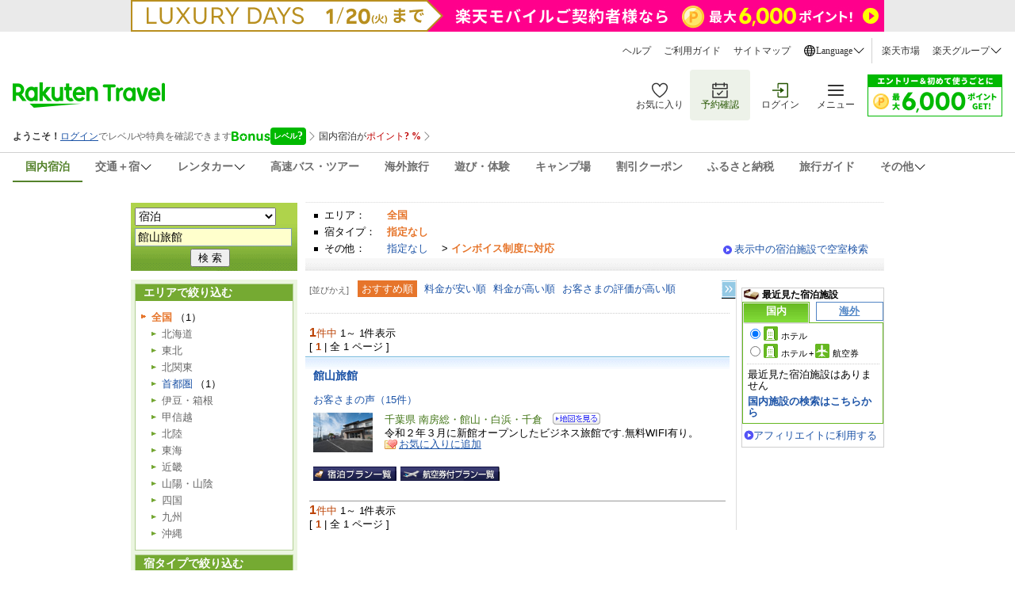

--- FILE ---
content_type: text/html;charset=Windows-31j
request_url: https://kw.travel.rakuten.co.jp/keyword/Search.do?f_teikei=&f_query=%8A%D9%8ER%97%B7%8A%D9&f_max=30&f_area=&f_chu=&f_shou=&f_sort=0&f_flg=&f_cd_application=&f_cd_chain=&f_all_chain=0&f_su=2&f_category=0&f_invoice_qualified=1
body_size: 13020
content:

<!DOCTYPE HTML PUBLIC "-//W3C//DTD HTML 4.01 Transitional//EN" "http://www.w3.org/TR/html4/loose.dtd">
<html lang="ja">

<head>
    
    
        <meta http-equiv="Content-Type" content="text/html; charset=Shift_JIS">
        <meta http-equiv="Content-Script-Type" content="text/javascript">
        <meta http-equiv="Content-Style-Type" content="text/css">
        
        
        <link href="https://img.travel.rakuten.co.jp/share/themes/keyword/narrowing/css/import.css?_=20250929" type="text/css" rel="stylesheet">
        <!--[if IE]>
        <script src="https://trv.r10s.jp/share/themes/keyword/qs/js/select-option-disabled-emulation.js" type="text/JavaScript"></script>
        <![endif]-->
        <link href="https://img.travel.rakuten.co.jp/share/ext/css/fukidashi.css" rel="stylesheet" type="text/css">
        <link type="text/css" rel="stylesheet" href="https://img.travel.rakuten.co.jp/share/common/css/thickbox.css" media="screen">
        
        <link media="screen" href="https://img.travel.rakuten.co.jp/share/rtl/css/util.calendar.css" rel="stylesheet">
        
        <link rel="stylesheet" href="https://img.travel.rakuten.co.jp/share/common/css/style-pc.css" >
        <script src="https://trv.r10s.jp/share/common/js/lib/jquery/jquery.js" type="text/javascript"></script>
        <title>「館山旅館」の検索結果【楽天トラベル】</title>
        <link type="text/css" rel="stylesheet" href="https://trv.r10s.jp/share/rtl/css/favorite_button.css" media="all">
    
</head>

<body id="Top">


<!--*******START_HEADER*******-->
<input type="hidden" id="rt-hidden-service" value="domestic-travel"><!-- SSI BEGIN:common-header_sjis.ssi -->
<link rel="stylesheet" href="https://trv.r10s.jp/share/common/header/css/rt-common-style-pc.css?20251009" media="all and (min-width: 721px)">
<link rel="stylesheet" href="https://trv.r10s.jp/share/common/header/css/rt-common-style-sp.css?20250813" media="all and (min-width: 0px) and (max-width: 720px)">
<link rel="stylesheet" href="https://trv.r10s.jp/share/common/header/css/rt-common-style.css?20250730">
<script
type="module"
src="https://trv.r10s.jp/share/rtl/webcomponents/commonheader/core/common-header.js?20250730"
></script>

<header class="rt-common-header-wrapper">
    <span id="headerBannerAppDL"></span>
    <div class="rt-common-header">
        <div class="rt-common-header-top">
            <nav>
                <ul class="rt-common-help-link">
                    <li><a href="https://travel.faq.rakuten.net/?l-id=trv_header_trvlink_faq">ヘルプ</a></li>
                    <li><a href="https://travel.rakuten.co.jp/howto/?l-id=trv_header_trvlink_howto">ご利用ガイド</a></li>
                    <li><a href="https://travel.rakuten.co.jp/sitemap/?l-id=trv_header_trvlink_sitemap">サイトマップ</a></li>
                    <li class="rt-common-dropdown" data-dropdown-id="language">
                        <div class="rt-common-dropdown__trigger" data-dropdown-trigger="language">
                            <img src="https://trvimg.r10s.jp/share/common/header/images/icon_world.svg" alt="Language">
                            <span>Language</span>
                            <img src="https://trvimg.r10s.jp/share/common/header/images/icon_down_arrow.svg" alt="arrow">
                        </div>
                        <ul class="rt-common-dropdown__menu" data-dropdown-menu="language" id="rtcLanguageMenu">
                            <li data-show-on-rentacar="true"><a href="https://travel.rakuten.com/?scid=wi_trv_header_lang_eng">English</a></li>
                            <li data-show-on-rentacar="true"><a href="https://travel.rakuten.com/kor/ko-kr/?scid=wi_trv_header_lang_ko-kr">&#xB300;&#xD55C;&#xBBFC;&#xAD6D;(&#xD55C;&#xAD6D;&#xC5B4;)</a></li>
                            <li data-show-on-rentacar="true"><a href="https://travel.rakuten.com/twn/zh-tw/?scid=wi_trv_header_lang_zh-tw">&#x53F0;&#x7063;(&#x7E41;&#x9AD4;&#x4E2D;&#x6587;)</a></li>
                            <li data-show-on-rentacar="false"><a href="https://travel.rakuten.com/hkg/zh-hk/?scid=wi_trv_header_lang_zh-hk">&#x9999;&#x6E2F;(&#x7E41;&#x9AD4;&#x4E2D;&#x6587;)</a></li>
                            <li data-show-on-rentacar="false"><a href="https://travel.rakuten.com/usa/zh-cn/?scid=wi_trv_header_lang_zh-cn">&#x4E2D;&#x56FD;(&#x7B80;&#x4F53;&#x4E2D;&#x6587;)</a></li>
                            <li data-show-on-rentacar="false"><a href="https://travel.rakuten.com/tha/th-th/?scid=wi_trv_header_lang_th-th">&#xE1B;&#xE23;&#xE30;&#xE40;&#xE17;&#xE28;&#xE44;&#xE17;&#xE22; (&#xE20;&#xE32;&#xE29;&#xE32;&#xE44;&#xE17;&#xE22;)</a></li>
                            <li data-show-on-rentacar="false"><a href="https://travel.rakuten.com/usa/id-id/?scid=wi_trv_header_lang_id-id">Bahasa Indonesia</a></li>
                            <li data-show-on-rentacar="false"><a href="https://travel.rakuten.com/usa/vi-vn/?scid=wi_trv_header_lang_vi-vn">Ti&#x1EBF;ng Vi&#x1EC7;t</a></li>                            
                        </ul>
                    </li>
                </ul>
                <ul class="rt-common-group-link">
                    <li><a href="https://www.rakuten.co.jp/?scid=wi_trv_header_grplink_ichba">楽天市場</a></li>
                    <li class="rt-common-dropdown" data-dropdown-id="group">
                        <div class="rt-common-dropdown__trigger" data-dropdown-trigger="group">
                            <span>楽天グループ</span>
                            <img src="https://trvimg.r10s.jp/share/common/header/images/icon_down_arrow.svg" alt="arrow">
                        </div>
                        <ul class="rt-common-dropdown__menu" data-dropdown-menu="group">
                            <li><a href="https://ad2.trafficgate.net/t/r/9091/1441/99636_99636/">楽天カード</a></li>
                            <li><a href="https://gora.golf.rakuten.co.jp/?scid=wi_grp_gmx_trv_hetopbu_gra">楽天GORA</a></li>
                            <li><a href="https://network.mobile.rakuten.co.jp/?scid=wi_trv_header_grplink_mobile">楽天モバイル</a></li>
                        </ul>
                    </li>
                </ul>
            </nav>
        </div>
        <div class="rt-common-header-main">
            <div class="rt-common-logo">
                <a href="https://travel.rakuten.co.jp/?l-id=trv_header_logo">
                    <img src="https://trvimg.r10s.jp/share/common/images/travel-logo-pc.png" alt="楽天トラベル" class="rt-common-logo__pc">
                    <img src="https://trvimg.r10s.jp/share/common/images/travel-logo-sp.png" alt="楽天トラベル" class="rt-common-logo__sp">
                </a>
            </div>
            <div class="rt-common-menu">
                <div class="rt-common-menu-actions">
                    <ul>
                        <li>
                            <a href="https://favoritelist.travel.rakuten.co.jp/hotel/domestic?l-id=trv_header_func_favorite">
                                <img src="https://trvimg.r10s.jp/share/pctop/images/favorite_login_svg.svg" alt="お気に入り">
                                <span class="rt-common-menu-actions__text">お気に入り</span>
                            </a>
                        </li>
                        <li class="rt-common-menu-actions__booking">
                            <a href="https://auth.travel.rakuten.co.jp/fwd/memberDispatcher/staticPageLogin?service_id=t01&return_url=cgi-bin/rakuten_id_reference&_guestLoginServiceKey=guestReservation&f_next_url=https://mypage.travel.rakuten.co.jp/?l-id=trv_header_func_mypage">
                                <img src="https://trvimg.r10s.jp/share/pctop/images/booking_login_svg.svg" alt="予約確認">
                                <span class="rt-common-menu-actions__text">予約確認</span>
                            </a>
                        </li>
                        <li id="rtcLoginMenuAction">
                            <a href="https://img.travel.rakuten.co.jp/image/tr/hs/pctop/U1Seg/?l-id=logout_header" id="rtcLogoutButton" style="display: none;">
                                <img src="https://trvimg.r10s.jp/share/pctop/images/logout_login_svg.svg" alt="ログアウト">
                                <span class="rt-common-menu-actions__text">ログアウト</span>
                            </a>
                            <a href="https://img.travel.rakuten.co.jp/image/tr/hs/pctop/3jfBm/?l-id=login_header" id="rtcLoginButton" style="display: none;">
                                <img src="https://img.travel.rakuten.co.jp/share/pctop/images/login_login_svg.svg" alt="ログイン">
                                <span class="rt-common-menu-actions__text">ログイン</span>
                            </a>
                        </li>
                        <li data-ratid="sidemenu" data-ratevent="click" data-ratparam="all" id="rtcDrawerMenuTrigger" class="rt-common-menu-actions__others">
                            <a href="#">
                                <img src="https://trvimg.r10s.jp/share/common/header/images/icon_reorder.svg" alt="メニュー">
                                <span class="rt-common-menu-actions__text">メニュー</span>
                                <span id="rtcUnreadCircleTrigger" class="rt-common-menu-actions__unread"></span>
                            </a>
                        </li>
                    </ul>
                </div>
                <div class="rt-common-promotion">
                    <a id="rt-common-header-square-banner" href="#"><img src="https://trvimg.r10s.jp/share/images/null.gif" width="170" height="53" alt="" border="0"></a>
                </div>
            </div>
        </div>
        <div id="rtcBannerTrigger" class="rt-common-member-info">
            <div id="rtcMemberInformationSection"></div>
            <div id="rtcBonusLevelInformationSection"></div>
            <div id="rtcPointInformationSection"></div>
            <div id="rtcSpecialOfferSection"></div>
        </div>
        <div class="rt-common-header-navigation">
            <nav>
                <ul>
                    <a href="https://travel.rakuten.co.jp/?l-id=trv_header_service_dh" data-service="domestic-travel">
                        <li>国内宿泊</li>
                    </a>
                    <a href="https://travel.rakuten.co.jp/package/?l-id=trv_header_service_dp" class="rt-common-dropdown__trigger" data-dropdown-trigger="service_dp" data-service="domestic-package">
                        <li class="rt-common-dropdown" data-dropdown-id="service_dp">
                            <span>交通＋宿</span>
                            <img src="https://trvimg.r10s.jp/share/common/header/images/icon_down_arrow.svg" alt="arrow">
                        </li>
                    </a>
                    <ul class="rt-common-dropdown__menu" data-dropdown-menu="service_dp">
                        <li><a href="https://travel.rakuten.co.jp/package/ana/?l-id=trv_header_service_ana">ANA楽パック</a></li>
                        <li><a href="https://travel.rakuten.co.jp/package/jal/?l-id=trv_header_service_jal">JAL楽パック</a></li>
                        <li><a href="https://travel.rakuten.co.jp/package/jr/?l-id=trv_header_service_jr">JR楽パック</a></li>
                    </ul>
                    <a href="https://travel.rakuten.co.jp/cars/?l-id=trv_header_service_car" class="rt-common-dropdown__trigger" data-dropdown-trigger="service_car" data-service="domestic-rentacar">
						<li class="rt-common-dropdown" data-dropdown-id="service_car">
							<span>レンタカー</span>
							<img src="https://trvimg.r10s.jp/share/common/header/images/icon_down_arrow.svg">
						</li>
					</a>
					<ul class="rt-common-dropdown__menu" data-dropdown-menu="service_car">
						<li><a href="https://travel.rakuten.co.jp/cars/?l-id=trv_header_service_car_2">レンタカー</a></li>
						<li><a href="https://carshare.rakuten.co.jp/?scid=trv_header_service_carshare">カーシェア</a></li>
					</ul>
                    <a href="https://travel.rakuten.co.jp/bus/?l-id=trv_header_service_bus" data-service="domestic-bus">
                        <li>高速バス・ツアー</li>
                    </a>
                    <a href="https://travel.rakuten.co.jp/kaigai/?l-id=trv_header_service_kaigai" data-service="overseas-travel">
                        <li>海外旅行</li>
                    </a>
                    <a href="https://experiences.travel.rakuten.co.jp/?scid=wi_trv_header_service_experiences">
                        <li>遊び・体験</li>
                    </a>
                    <a href="https://camp.travel.rakuten.co.jp/?scid=wi_trv_header_service_camp">
                        <li>キャンプ場</li>
                    </a>
                    <a href="https://travel.rakuten.co.jp/coupon/?l-id=trv_header_service_coupon" data-service="coupon">
                        <li>割引クーポン</li>
                    </a>
                    <a href="https://travel.rakuten.co.jp/special/furusato/?l-id=trv_header_service_furusato" data-service="hometown-tax">
                        <li>ふるさと納税</li>
                    </a>
                    <a href="https://travel.rakuten.co.jp/mytrip/?l-id=trv_header_service_mytrip" data-service="travel-guide">
                        <li>旅行ガイド</li>
                    </a>
                    <div class="rt-common-dropdown__trigger" data-dropdown-trigger="service_others">
                        <li class="rt-common-dropdown" data-dropdown-id="service_others">
                            <span>その他</span>
                            <img src="https://trvimg.r10s.jp/share/common/header/images/icon_down_arrow.svg" alt="arrow">
                        </li>
                    </div>
                    <ul class="rt-common-dropdown__menu" data-dropdown-menu="service_others">
                        <li><a href="https://travel.rakuten.co.jp/leisure/?l-id=trv_header_service_list">特集・キャンペーン</a></li>
                        <li><a href="https://travel.rakuten.co.jp/superdeal/?l-id=trv_header_service_deal">楽天スーパーDEAL</a></li>
                        <li><a href="https://travel.rakuten.co.jp/special/sustainability/?l-id=trv_header_service_sus">サステナビリティ</a></li>
                    </ul>
                </ul>
            </nav>
        </div>
    </div>
    <div id="widgetBonusModalRef" data-ratid="Level_Banner" data-ratevent="appear" data-ratparam="all"></div>
    <div id="widgetPointupModalRef" data-ratid="Point_Banner" data-ratevent="appear" data-ratparam="all"></div>
</header>

<script>
    "use strict";
    
    /**
     * Fetches JSONP data from a given URL.
     * @param {string} url - The URL to fetch the JSONP data from.
     * @param {string} jsonpCallback - The name of the JSONP callback function.
     * @returns {Promise<any>} - A promise that resolves with the JSON data or rejects with an error.
     */
    function fetchJsonp(url, jsonpCallback) {
        return new Promise((resolve, reject) => {
            const script = document.createElement('script');
            const timestamp = Date.now();
            script.src = `${url}${url.indexOf('?') === -1 ? '?' : '&'}callback=${jsonpCallback}&_=${timestamp}`;
            script.async = true;

            script.onerror = (error) => {
                reject(error);
            };

            if (typeof window[jsonpCallback] === 'function') {
                document.body.appendChild(script);
            } else {
                const errorMessage = 'Callback function not defined: ' + jsonpCallback;
                console.error(errorMessage);
                reject(new Error(errorMessage));
            }
        });
    }

    /**
     * Sets the active state for a navigation link based on a hidden service value.
     */
    function setActiveNavigationLink() {
        const hiddenInput = document.getElementById('rt-hidden-service');
        const hiddenValue = hiddenInput?.value;
        const navigation = document.querySelector('.rt-common-header-navigation nav ul');
        const links = navigation?.querySelectorAll('[data-service]');

        links?.forEach(link => {
            if (hiddenValue === link.dataset.service) {
                link.classList.add('rt-common-header-navigation__activated');
            }
        });
    }

    /**
     * Handles hover effect for dropdown menus.
     */
    function handleDropdownHover() {
        const dropdownMenus = document.querySelectorAll('.rt-common-dropdown__menu');

        dropdownMenus.forEach(dropdownMenu => {
            const dropdownTrigger = dropdownMenu.previousElementSibling;

            dropdownMenu.addEventListener('mouseenter', () => {
                dropdownTrigger.style.color = '#255500';
                dropdownTrigger.style.backgroundColor = '#F3F3F3';
            });

            dropdownMenu.addEventListener('mouseleave', () => {
                dropdownTrigger.style.color = '';
                dropdownTrigger.style.backgroundColor = '';
            });
        });
    }

    /**
     * Creates a wide banner element and inserts it into the DOM.
     * @param {string} serviceName - The name of the service to fetch the banner configuration for.
     */
    function createWideBanner(serviceName) {
        if (!serviceName) return;

        const url = `//trv.r10s.jp/share/rtl/config/header.wide.${serviceName}.config.js`;
        const jsonpCallbackName = "headerWideServiceBanner";

        window[jsonpCallbackName] = function (json) {
            const now = Date.now();
            const startDate = new Date(json.start).getTime();
            const endDate = new Date(json.end).getTime();

            if (json.end && json.start && now >= startDate && now <= endDate) {
                const bannerDiv = document.createElement('div');
                bannerDiv.className = 'rt-common-wide-banner-pc';

                const bannerLink = document.createElement('a');
                bannerLink.className = 'rt-common-wide-banner';
                bannerLink.href = json.href;

                const bannerImg = document.createElement('img');
                bannerImg.src = json.img;
                bannerImg.alt = json.alt;

                bannerLink.appendChild(bannerImg);
                bannerDiv.appendChild(bannerLink);

                const rtHeader = document.querySelector('.rt-common-header');
                rtHeader.parentNode.insertBefore(bannerDiv, rtHeader);
            }
        };

        if (typeof window[jsonpCallbackName] === 'function') {
            fetchJsonp(url, jsonpCallbackName)
                .catch(error => {
                    console.error('Error fetching wide banner config:', error);
                });
        } else {
            console.error('Callback function not defined:', jsonpCallbackName);
        }
    }

    /**
     * Creates a square banner element and updates its attributes.
     * @param {string} serviceName - The name of the service to fetch the banner configuration for.
     */
    function createSquareBanner(serviceName) {
        const squareBanner = document.getElementById('rt-common-header-square-banner');
        if (!squareBanner) return;

        const updateBanner = (json) => {
            squareBanner.href = json.href;
            const img = squareBanner.querySelector("img");
            img.src = json.img;
            img.alt = json.alt;
        };

        const displayDefaultBanner = () => {
            const jsonpCallbackName = "headerSquareBanner";
            window[jsonpCallbackName] = updateBanner;

            fetchJsonp("//trv.r10s.jp/share/rtl/config/header.square.config.js", jsonpCallbackName)
                .catch(error => {
                    console.error('Error fetching default square banner config:', error);
                });
        };

        if (serviceName && serviceName !== "default") {
            const url = `//trv.r10s.jp/share/rtl/config/header.square.${serviceName}.config.js`;
            const jsonpCallbackName = "headerSquareServiceBanner";

            window[jsonpCallbackName] = (json) => {
                const now = Date.now();
                const startDate = new Date(json.start).getTime();
                const endDate = new Date(json.end).getTime();

                if (json.start && json.end && now >= startDate && now <= endDate) {
                    updateBanner(json);
                } else {
                    displayDefaultBanner();
                }
            };

            fetchJsonp(url, jsonpCallbackName)
                .catch(error => {
                    console.error('Error fetching service square banner config:', error);
                    displayDefaultBanner();
                });
        } else {
            displayDefaultBanner();
        }
    }

    /**
     * Filters the language options based on the service.
     */
    function filterLanguageOptions(serviceName) {
        const languageMenu = document.getElementById('rtcLanguageMenu');
        const languageItems = languageMenu?.querySelectorAll('li');

        if (languageItems) {
            languageItems.forEach(item => {
                const aTag = item.querySelector('a');
                let href = aTag?.getAttribute('href');

                if (serviceName === 'domestic-rentacar') {
                    const showOnRentacar = item.dataset.showOnRentacar === 'true';
                    item.style.display = showOnRentacar ? '' : 'none';

                    if (href) {
                        if (href.includes('travel.rakuten.com/?scid=wi_trv_header_lang_eng')) {
                            href = href.replace('travel.rakuten.com/?scid=wi_trv_header_lang_eng', 'travel.rakuten.com/cars/?scid=wi_trv_header_lang_car_eng');
                        } else if (href.includes('travel.rakuten.com/')) {
                            // e.g.kor/ko-kr, twn/zh-tw, zh-hk, usa/zh-cn
                            const langCode = href.match(/travel\.rakuten\.com\/([a-z]{2,3}(?:\/[a-z]{2})?-[a-z]{2}|[a-z]{2,3})\//)?.[1];
                            if (langCode) {
                                const formattedLangCode = langCode.includes('/') ? langCode.split('/')[1] : langCode;
                                href = `https://travel.rakuten.com/cars/default/${formattedLangCode}/?scid=wi_trv_header_lang_car_${formattedLangCode}`;
                            }
                        }
                        aTag.setAttribute('href', href);
                    }

                } else {
                    item.style.display = '';
                }
            });
        }
    }

    /**
     * Removes the header banner element with the ID 'headerBannerAppDL' depends on serviceName.
     *
     * @param {string} serviceName - The name of the service. Depends on this, the banner will be removed.
     */
    function removeHeaderBanner(serviceName) {
        if (serviceName === 'domestic-rentacar') {
            const headerBannerAppDL = document.getElementById('headerBannerAppDL');
            if (headerBannerAppDL) {
                headerBannerAppDL.remove();
            }
        }
    }

    // -----------------------------------------------------------------------
    // Main execution block:  This code runs after the DOM is fully loaded.
    // -----------------------------------------------------------------------
    document.addEventListener('DOMContentLoaded', () => {
        const serviceHidden = document.getElementById('rt-hidden-service');
        const serviceName = serviceHidden?.value;

        setActiveNavigationLink();
        handleDropdownHover();
        removeHeaderBanner(serviceName);
        createWideBanner(serviceName);
        createSquareBanner(serviceName);
        filterLanguageOptions(serviceName);
    });
</script>
<!-- SSI END:common-header_sjis.ssi -->
<!--*******END_HEADER*******-->
<div id="widewrapper" class="package">
    
    <!--*******START_TITLEAREA*******-->
    
    
    
        <!-- Special -->
        <div id="serviceHead"></div>
        <div id="special"></div>
        <!-- /Special -->
        <!-- Search column -->
        <span id="BannerDisp2"></span>

        
        

<div id="searchKW">
    <div id="keyword">
        <dl>
            <dt>サービス</dt>
            <dd>
                
                    <select class="NarrowArea" id="NarrowArea" name="NarrowArea"></select>
                    
                
            </dd>
            <dt>キーワード</dt>
            <dd>
                <form action="//kw.travel.rakuten.co.jp/keyword/Search.do" method="get" name="keyword" onSubmit="return false">
                    <input type="text" autocomplete="off" size="26" value="館山旅館" id="fieldQuery" name="f_query" class="keyword"  onKeyDown="chkEnterKey(this)" maxlength="100">
                    <ul id="suggest" class="suggest" style="display:none;"></ul>
                    <input type="submit" value="検 索" class="kyButton" id="searchButton">
                    <input type="hidden" name="f_teikei" value="">
                    <input type="hidden" name="f_max" value="30" id="IndicateNumber">
                    <input type="hidden" name="f_category" value="0">
                    <input type="hidden" name="f_sort" value="0">
                    <input type="hidden" name="f_flg" value="">
                    <input type="hidden" name="f_cd_application" value="">
                    <input type="hidden" name="f_cd_chain" value="">
                    <input type="hidden" name="f_all_chain" value="0">
                    <input type="hidden" name="f_invoice_qualified" value="1">
                </form>
            </dd>
        </dl>
    </div>

    <div id="current">
        <dl>
            <dt>エリア：</dt>
            <dd>
                <p>
                    
                    <strong>全国</strong>
                </p>
            </dd>

            <dt>宿タイプ：</dt>
            <dd>
                <strong>指定なし</strong>
                
                
                    
                    
                    
                
            </dd>
            
                <dt>その他：</dt>
                <dd>
                    
                    
                        
                        <a href="//kw.travel.rakuten.co.jp/keyword/Search.do?f_teikei=&amp;f_query=%8A%D9%8E%52%97%B7%8A%D9&amp;f_max=30&amp;f_area=&amp;f_chu=&amp;f_shou=&amp;f_sort=0&amp;f_flg=&amp;f_cd_application=&amp;f_cd_chain=&amp;f_all_chain=0&amp;f_su=2&amp;f_category=0&amp;f_invoice_qualified=">指定なし</a>
                    
                    　&gt; <strong>インボイス制度に対応</strong>
                </dd>
            
        </dl>
        <p class="pageLink"><a href="#searchArea">表示中の宿泊施設で空室検索</a></p>
    </div>

</div>
<!-- /Search column -->

    


    <!--*******END_TITLEAREA*******-->
    <div id="main">
        <!--*******START_LEFTAREA*******-->
        


<div id="narrow">
<!-- Area section -->
<div class="boxList">
<h2>エリアで絞り込む</h2>
<ul>
<li>
    <strong>全国</strong>
    
    
        （1）
    
    <ul>
        <li>
            
            
            
                
                <span>北海道</span>
            
            
            
        </li>
        <li>
            
            
            
                
                <span>東北</span>
            
            
            
        </li>
        <li>
            
            
            
                
                <span>北関東</span>
            
            
            
        </li>
        <li>
            
            
            
                
                    <a href="//kw.travel.rakuten.co.jp/keyword/Search.do?f_teikei=&amp;f_query=%8A%D9%8E%52%97%B7%8A%D9&amp;f_max=30&amp;f_category=0&amp;f_flg=&amp;f_cd_application=&amp;f_sort=0&amp;f_cd_chain=&amp;f_all_chain=0&amp;f_su=2&amp;f_invoice_qualified=1&amp;f_area=4">首都圏</a>（1）
                
                
            
            
            
        </li>
        <li>
            
            
            
                
                <span>伊豆・箱根</span>
            
            
            
        </li>
        <li>
            
            
            
                
                <span>甲信越</span>
            
            
            
        </li>
        <li>
            
            
            
                
                <span>北陸</span>
            
            
            
        </li>
        <li>
            
            
            
                
                <span>東海</span>
            
            
            
        </li>
        <li>
            
            
            
                
                <span>近畿</span>
            
            
            
        </li>
        <li>
            
            
            
                
                <span>山陽・山陰</span>
            
            
            
        </li>
        <li>
            
            
            
                
                <span>四国</span>
            
            
            
        </li>
        <li>
            
            
            
                
                <span>九州</span>
            
            
            
        </li>
        <li>
            
            
            
                
                <span>沖縄</span>
            
            
            
        </li>
	</ul>
</li>
</ul>
</div>
<!-- /Area section -->
<!-- Area section -->
<div class="boxList">
<h2>宿タイプで絞り込む</h2>
<ul>
    <li>
        
            <strong>指定なし</strong>
            
        
        (1)
    </li>
    <li>
        <ul>
            <li>
                
                
                    <span>高級</span>
                    
                
            </li>
            <li>
                
                
                    <span>温泉</span>
                    
                
            </li>
            <li>
                
                
                    <span>ペットと泊まれる宿</span>
                    
                
            </li>
        </ul>
    </li>
</ul>
</div>
    
        <div class="boxList">
            <h2>その他</h2>
            <ul>
                <li>
                    
                    
                        
                        
                            
                                <a href="//kw.travel.rakuten.co.jp/keyword/Search.do?f_teikei=&amp;f_query=%8A%D9%8E%52%97%B7%8A%D9&amp;f_max=30&amp;f_area=&amp;f_chu=&amp;f_shou=&amp;f_sort=0&amp;f_flg=&amp;f_cd_application=&amp;f_cd_chain=&amp;f_all_chain=0&amp;f_su=2&amp;f_category=0&amp;f_invoice_qualified=">指定なし</a>
                            
                        
                    
                    (1)
                </li>
                <li>
                    <ul>
                        <li>
                            
                                <strong>インボイス制度に対応</strong>（1）
                            
                            
                        </li>
                    </ul>
                </li>
            </ul>
        </div>
    
</div>
<!-- /Narrow column -->



        <!--*******END_LEFTAREA*******-->
        <!--*******START_MAINAREA*******-->
        
        
            <div id="result">



    <p id="slide"><a href="javascript:void(0)" onclick="return false;"><span>&gt;&gt;</span></a></p>
    <!--  sort -->
    <dl id="adjustSoat">
        <dt>[並びかえ]</dt>
        <dd>
            <ul>
                <li id="soatActive">おすすめ順</li>
                
                
                    
                    <li><a href="//kw.travel.rakuten.co.jp/keyword/Search.do?f_teikei=&amp;f_query=%8A%D9%8E%52%97%B7%8A%D9&amp;f_max=30&amp;f_area=&amp;f_chu=&amp;f_shou=&amp;f_category=0&amp;f_flg=&amp;f_cd_application=&amp;f_cd_chain=&amp;f_all_chain=0&amp;f_su=2&amp;f_invoice_qualified=1&amp;f_sort=1">料金が安い順</a></li>
                    
                    <li><a href="//kw.travel.rakuten.co.jp/keyword/Search.do?f_teikei=&amp;f_query=%8A%D9%8E%52%97%B7%8A%D9&amp;f_max=30&amp;f_area=&amp;f_chu=&amp;f_shou=&amp;f_category=0&amp;f_flg=&amp;f_cd_application=&amp;f_cd_chain=&amp;f_all_chain=0&amp;f_su=2&amp;f_invoice_qualified=1&amp;f_sort=2">料金が高い順</a></li>
                
                
                <li><a href="//kw.travel.rakuten.co.jp/keyword/Search.do?f_teikei=&amp;f_query=%8A%D9%8E%52%97%B7%8A%D9&amp;f_max=30&amp;f_area=&amp;f_chu=&amp;f_shou=&amp;f_category=0&amp;f_flg=&amp;f_cd_application=&amp;f_cd_chain=&amp;f_all_chain=0&amp;f_su=2&amp;f_invoice_qualified=1&amp;f_sort=3">お客さまの評価が高い順</a></li>
            </ul>
        </dd>
    </dl>

    

    <!-- /sort -->



<p class="attention"></p>
<div class="pagingArea">
    
    
    
        <p class="pagingTitle">
            <span><em>1</em>件中</span>
            1～
            
                1件表示
            
        </p>
        

        <ul class="pagingNumber">
            

            <li>[
                
                    
                        
                            <span class="pagingActive">1</span>
                            
                            |
                        
                        
                    
                
                全
                1
                
                ページ ]</li>
            
        </ul>
    



</div>
<hr class="hidden">
    
    
    
    
        
            
            <a name="clip_hotel40659_comp"></a>
            <div class="hotelBox">
                <h2>
                    <a href="//travel.rakuten.co.jp/HOTEL/40659/40659.html">
                        <span class="hotelName">館山旅館</span> </a></h2>

                <p class="hotelRating">
                    
                    
                    <span><a href="//travel.rakuten.co.jp/HOTEL/40659/review.html">お客さまの声（15件）</a></span>
                </p>


                <dl class="price">
                    
                </dl>
                <p class="hotelPhoto">
                    <a href="//travel.rakuten.co.jp/HOTEL/40659/40659.html">
                        <img src="https://img.travel.rakuten.co.jp/image/imgr_90?no=40659" alt="館山旅館"></a></p>
                <dl class="hotelOutline">
                    <dt class="hotelArea">エリア</dt>
                    <dd class="hotelArea">
                    <dd class="hotelArea">
                    <span class="city">千葉県 南房総・館山・白浜・千倉 </span>
                    
                    <a href="//web.travel.rakuten.co.jp/portal/my/simple_map.top?f_hotel_no=40659&amp;TB_iframe=true&amp;height=450&amp;f_width=570px&amp;f_height=350px&amp;width=600" class="thickbox" title="館山旅館">
                        <img src="https://trvimg.r10s.jp/share/themes/keyword/qs/images/bt_map.gif" alt="地図を見る" width="60" height="15" class="imgover">
                    </a>
                    </dd>
                    <dt class="hotelCharacter">特徴</dt>
                    <dd class="hotelCharacter">令和２年３月に新館オープンしたビジネス旅館です.無料WIFI有り。</dd>
                    <div class="favorite__container-text">
                        <div id="favorite-entity-40659" class="favorite__container-wrapper favorite__text-button">お気に入りに追加</div>
                    </div>
                </dl>
                <div class="hotelNote">
                    <a href="//hotel.travel.rakuten.co.jp/hotelinfo/plan/40659?f_teikei=" class="button1" alt="宿泊プラン一覧"><span>宿泊プラン一覧</span></a>

                    
                    

                    
                    
                        <a class="button2 packagebox" href="javascript:void(0);"  alt="航空券付き宿泊プラン" hotel_no="40659"></a>
                    
                    <!--/hotelNote--></div>

                
                

                
                
                <!--/hotelBox--></div>
        
    



    <div class="pagingArea bottom">
        
    
    
        <p class="pagingTitle">
            <span><em>1</em>件中</span>
            1～
            
                1件表示
            
        </p>
        

        <ul class="pagingNumber">
            

            <li>[
                
                    
                        
                            <span class="pagingActive">1</span>
                            
                            |
                        
                        
                    
                
                全
                1
                
                ページ ]</li>
            
        </ul>
    



    </div>
<!--/result--></div>

            <input type="hidden" name="f_no" value="40659" id="HotelNos">
        
        

        <!--*******END_MAINAREA*******-->

        <!--*******START_RIGHTAREA*******-->
        <!-- Search column -->
<div id="extra">
<!-- special -->

    
    
    <!-- /special -->
<!-- /Search column -->
</div>
</div>

        <!--*******END_RIGHTAREA*******-->

        <!--*******START_FOOTAREA_SEARCH*******-->
        
        
            <!-- search -->
<div id="searchArea">
    
    <div class="searchBox" id="domesticHotel">
        <h3>表示中の宿泊施設で空室検索</h3>
        <form id="dh-search-form" action="//search.travel.rakuten.co.jp/ds/vacant/searchVacant" method="GET" name="dh-search-form">
            <dl class="searchForm">

                <!-- input date info -->
                <dt>チェックイン</dt>
                <dd class="primary">
                    <input type="text" id="dh-checkin" >
                </dd>
                <dt class="checkout">チェックアウト</dt>
                <dd class="primary">
                    <input type="text" id="dh-checkout" >
                </dd>

                <!-- input charge info -->
                <dt>金額 <span>(1部屋1泊あたり)</span></dt>
                <dd class="secoundry">
                    <select id="f_kin2" name="f_kin2">
                        <option value="0" selected="">制限なし</option>
                        <option value="5000">5,000円</option>
                        <option value="6000">6,000円</option>
                        <option value="7000">7,000円</option>
                        <option value="8000">8,000円</option>
                        <option value="9000">9,000円</option>
                        <option value="10000">10,000円</option>
                        <option value="12000">12,000円</option>
                        <option value="14000">14,000円</option>
                        <option value="16000">16,000円</option>
                        <option value="18000">18,000円</option>
                        <option value="20000">20,000円</option>
                        <option value="30000">30,000円</option>
                        <option value="40000">40,000円</option>
                        <option value="50000">50,000円</option>
                        <option value="100000">100,000円</option>
                    </select>
                    ～
                    <select id="f_kin" name="f_kin">
                        <option value="">制限なし</option>
                        <option value="5000">5,000円</option>
                        <option value="6000">6,000円</option>
                        <option value="7000">7,000円</option>
                        <option value="8000">8,000円</option>
                        <option value="9000">9,000円</option>
                        <option value="10000">10,000円</option>
                        <option value="12000">12,000円</option>
                        <option value="14000">14,000円</option>
                        <option value="16000">16,000円</option>
                        <option value="18000">18,000円</option>
                        <option value="20000">20,000円</option>
                        <option value="30000">30,000円</option>
                        <option value="40000">40,000円</option>
                        <option value="50000">50,000円</option>
                        <option value="100000">100,000円</option>
                    </select>
                </dd>
            </dl>
            <dl class="searchForm">
                <dt>ご利用部屋数</dt>
                <dd>
                    <select id="f_heya_su" name="f_heya_su">
                        <option value="1">1</option>
                        <option value="2">2</option>
                        <option value="3">3</option>
                        <option value="4">4</option>
                        <option value="5">5</option>
                        <option value="6">6</option>
                        <option value="7">7</option>
                        <option value="8">8</option>
                        <option value="9">9</option>
                        <option value="10">10</option>
                    </select>
                    部屋</dd>
                <dt>1部屋あたりのご利用人数</dt>

                <dd>
                    <ul class="selectNumber">
                        <li class="selectLast"> <span class="selectNumberRow1">大人</span>
                            <select id="f_otona_su" name="f_otona_su">
                                <option value="1">1</option>
                                <option value="2" selected="selected">2</option>
                                <option value="3">3</option>
                                <option value="4">4</option>
                                <option value="5">5</option>
                                <option value="6">6</option>
                                <option value="7">7</option>
                                <option value="8">8</option>
                                <option value="9">9</option>
                                <option value="10">10</option>
                            </select>
                            人</li>
                        <li><span class="selectNumberRow1">小学校高学年</span>
                            <select id="f_s1" name="f_s1">
                                <option value="0">0</option>
                                <option value="1">1</option>
                                <option value="2">2</option>
                                <option value="3">3</option>
                                <option value="4">4</option>
                                <option value="5">5</option>
                                <option value="6">6</option>
                                <option value="7">7</option>
                                <option value="8">8</option>
                                <option value="9">9</option>
                                <option value="10">10</option>
                            </select>
                            人</li>
                        <li><span class="selectNumberRow2">小学校低学年</span>
                            <select id="f_s2" name="f_s2">
                                <option value="0">0</option>
                                <option value="1">1</option>
                                <option value="2">2</option>
                                <option value="3">3</option>
                                <option value="4">4</option>
                                <option value="5">5</option>
                                <option value="6">6</option>
                                <option value="7">7</option>
                                <option value="8">8</option>
                                <option value="9">9</option>
                                <option value="10">10</option>
                            </select>
                            人</li>
                        <li class="selectLast"><span class="selectNumberRow3">幼児(食事･布団付)</span>
                            <select id="f_y1" name="f_y1">
                                <option value="0">0</option>
                                <option value="1">1</option>
                                <option value="2">2</option>
                                <option value="3">3</option>
                                <option value="4">4</option>
                                <option value="5">5</option>
                                <option value="6">6</option>
                                <option value="7">7</option>
                                <option value="8">8</option>
                                <option value="9">9</option>
                                <option value="10">10</option>
                            </select>
                            人</li>
                        <li><span class="selectNumberRow1">幼児(食事のみ)</span>
                            <select id="f_y2" name="f_y2">
                                <option value="0">0</option>
                                <option value="1">1</option>
                                <option value="2">2</option>
                                <option value="3">3</option>
                                <option value="4">4</option>
                                <option value="5">5</option>
                                <option value="6">6</option>
                                <option value="7">7</option>
                                <option value="8">8</option>
                                <option value="9">9</option>
                                <option value="10">10</option>
                            </select>
                            人</li>
                        <li><span class="selectNumberRow2">幼児(布団のみ)</span>

                            <select id="f_y3" name="f_y3">
                                <option value="0">0</option>
                                <option value="1">1</option>
                                <option value="2">2</option>
                                <option value="3">3</option>
                                <option value="4">4</option>
                                <option value="5">5</option>
                                <option value="6">6</option>
                                <option value="7">7</option>
                                <option value="8">8</option>
                                <option value="9">9</option>
                                <option value="10">10</option>
                            </select>
                            人</li>
                        <li class="selectLast"><span class="selectNumberRow3">幼児(食事･布団不要)</span>
                            <select id="f_y4" name="f_y4">
                                <option value="0">0</option>
                                <option value="1">1</option>
                                <option value="2">2</option>
                                <option value="3">3</option>
                                <option value="4">4</option>
                                <option value="5">5</option>
                                <option value="6">6</option>
                                <option value="7">7</option>
                                <option value="8">8</option>
                                <option value="9">9</option>
                                <option value="10">10</option>
                            </select>

                            人</li>
                    </ul>
                </dd>
                <dt>部屋タイプ<span class="checkInfo">※選択しなくても検索できます</span></dt>
                <dd><ul class="selectRoomType"><li><input type="checkbox" value="single" name="f_rm_bed" id="single"><label for="single">シングル</label></li><li><input type="checkbox" value="semidouble" name="f_rm_bed" id="semidouble"><label for="semidouble">セミダブル</label></li><li><input type="checkbox" value="double" name="f_rm_bed" id="double"><label for="double">ダブル</label></li><li><input type="checkbox" value="twin" name="f_rm_bed" id="twin"><label for="twin">ツイン</label></li><li><input type="checkbox" value="triple" name="f_rm_bed" id="triple"><label for="triple">トリプル以上</label></li><li><input type="checkbox" value="washitu" name="f_rm_type" id="washitu"><label for="washitu">和室</label></li><li><input type="checkbox" value="wayou" name="f_rm_type" id="wayou"><label for="wayou">和洋室</label></li></ul>
                </dd>
            </dl>
            <p class="conditionSubmit">
                <a href="javascript:void(0);" id="kensakuFrom">検索</a></p>
            <input type="hidden" name="f_no" value="40659" id="HotelNos" >
            <input type="hidden" name="f_image" value="1">
            <input type="hidden" name="f_hyoji" value="30">
            <input type="hidden" name="f_dai" value="japan">
            <input type="hidden" name="f_sort" value="hotel">
            <input type="hidden" name="f_teikei" value="">
        </form>
        <!--/searchBox--></div>
    <!--/searchArea--></div>

        
        <!--*******START_FOOTAREA_SEARCH*******-->

        <!--*******START_FOOTAREA*******-->
        <p class="pageLink"><a href="#widewrapper">ページトップへ</a></p>
<!-- /search -->

        <!--*******END_FOOTAREA*******-->
        

    </div>
    <!--*******START_FOOTER*******-->
    <!--START_FOOTER-->
<script charset="UTF-8" type="text/javascript" src="https://img.travel.rakuten.co.jp/share/rtl/js/navigation.js?_=20210719"> </script>
<div class="rt-footer">
<dl id="rt-switch-device" class="rt-switch-device">
<dt>表示モード：</dt>
<dd><ul>
<li>モバイル</li>
<li><a id="linkFtToPC" href="#">PC</a></li>
</ul></dd>
</dl>
<ul class="rt-foot-nav">
<li><a href="https://travel.rakuten.co.jp/corporate/" rel="nofollow">会社情報／標識等</a></li>
<li><a href="https://privacy.rakuten.co.jp/" rel="nofollow">個人情報保護方針</a></li>
<li class="rt-for-pc"><a href="https://corp.rakuten.co.jp/csr/">社会的責任[CSR]</a></li>
<li class="rt-for-pc"><a href="https://travel.rakuten.co.jp/recruit/">採用情報</a></li>
<li class="rt-for-pc"><a href="https://travel.rakuten.co.jp/info/" rel="nofollow">規約集</a></li>
<li class="rt-for-pc"><a href="https://travel.rakuten.co.jp/info/hotel_msg.html">資料請求</a></li>
</ul>
<p class="rt-copyright">&copy; Rakuten Group, Inc.</p>
<!--/.rt-footer--></div>
<!--END_FOOTER-->
<span id="footerBannerAppDL"></span>
<script charset="UTF-8" type="text/javascript" src="//trv.r10s.jp/share/tags/js/tags.env.js"></script>
<script charset="UTF-8" type="text/javascript" src="//trv.r10s.jp/share/tags/js/tags.track.js?_=20210522"></script>
    <!--*******END_FOOTER*******-->
    <!--/searchArea--></div>
<!--/main--></div>
<!--*******START_JAVASCRIPT*******-->
<script type="text/javascript">
    (function(w, d) { var a = function() { var a = d.createElement('script'); a.type = 'text/javascript';
        a.async = 'async'; a.src = '//' + ((w.location.protocol === 'https:') ? 's3.amazonaws.com/cdx-radar/' :
            'radar.cedexis.com/') + '01-13115-radar10.min.js'; d.body.appendChild(a); };
        if (w.addEventListener) { w.addEventListener('load', a, false); }
        else if (w.attachEvent) { w.attachEvent('onload', a); }
    }(window, document));
</script>

    
    
    <!-- Common JS -->
    <script src="https://trv.r10s.jp/share/common/js/rakutenTr_commons.js" type="text/javascript"></script>
    <script src="https://trv.r10s.jp/share/rtl/js/util.rtcond.js" type="text/JavaScript"></SCRIPT>
    <script src="https://trv.r10s.jp/share/rtl/js/rtcondSetKeywordPage.js" type="text/JavaScript"></SCRIPT>
    <script src="https://trv.r10s.jp/share/rtl/js/search.js" type="text/javascript" charset="UTF-8"></script>
    <script src="https://trv.r10s.jp/share/rtl/js/dh.search.kw.js" type="text/javascript" charset="UTF-8"></script>
    <script src="https://trv.r10s.jp/share/common/js/lib/rollover/rollover.js" type="text/javascript" ></script>
    <script src="https://trv.r10s.jp/share/common/js/lib/heightline/heightLine.js" type="text/javascript" ></script>
    
        <script src="https://trv.r10s.jp/share/themes/keyword/narrowing/js/RTKeyword.js" type="text/javascript"></script>
        <script src="https://trv.r10s.jp/share/common/js/rakutenTr_keyword_common.js" type="text/javascript"></script>
        <script src="https://trv.r10s.jp/share/themes/keyword/narrowing/js/close.js" type="text/javascript"></script>
        
            <script src="https://trv.r10s.jp/share/themes/keyword/qs/js/Banner.js" type="text/javascript"></script>
            <script src="https://trv.r10s.jp/share/common/js/BannerList.js" type="text/javascript"></script>
        
        
            <script src="https://trv.r10s.jp/share/rtl/js/widget.favorite.js" type="text/JavaScript" charset="UTF-8"></script>
            <script>
                function favoriteInit(){
                    if (document.getElementsByClassName('favorite__container-wrapper').length) {
                        var widgetFavorite = new rtl.widget.favorite({
                            needShowPopup: true,
                            activeText: "お気に入りに追加されています",
                            inactiveText: "お気に入りに追加",
                            headerFavButtonDesignClass: {
                                active: null,
                                icon: null,
                                text: 'favorite__container-wrapper'
                            }
                        });
                        widgetFavorite.init();
                    }
                }
                rtl.util.onDocumentReady(favoriteInit);
            </script>

            <script src="https://trv.r10s.jp/share/themes/keyword/qs/js/keyword_search_domestic.js" type="text/javascript"></script>
        
        <script src="https://trv.r10s.jp/share/common/js/rakutenTr_history.js" type="text/javascript"></script>
        <script src="https://trv.r10s.jp/share/themes/airpack/js/rakutenTr_domesticAirPackageCarrier.js?_=20240604" type="text/javascript"></script>
        <script type="text/javascript" charset="UTF-8" src="https://trv.r10s.jp/share/rtl/js/dh.banner.config.js"></script>
        <script type="text/javascript" charset="UTF-8" src="https://trv.r10s.jp/share/tags/js/tags.dh.kw.js"></script>

        
        
            <script src="https://trv.r10s.jp/share/themes/keyword/narrowing/js/suggest.js" type="text/javascript"></script>
            <script src="https://trv.r10s.jp/share/themes/keyword/qs/js/suggest_list.js" type="text/javascript"></script>
            <script type="text/javascript">
                <!--
                new Suggest.Local("fieldQuery", "suggest", list, {dispMax:10, highlight:true});
                //-->
            </script>
        
        
        <script src="https://trv.r10s.jp/share/themes/keyword/qs/js/DividedWordList.js" type="text/javascript"></script>
        <script src="https://trv.r10s.jp/share/themes/keyword/qs/js/NoHitSuggestion.js" type="text/javascript"></script>

        
        <script type="text/javascript">
            <!--
            $(document).ready(function(){
                if(document.getElementById("NarrowArea")){
                    if (isIE()) {
                        setTimeout(function(){setNarrowAreaList(document.getElementById("NarrowArea"), "")}, 50);
                        setTimeout(function(){narrowAreaSelected()}, 100);
                    } else{
                        setNarrowAreaList(document.getElementById("NarrowArea"), "");
                        narrowAreaSelected();
                    }
                }
            
                var thesaurusListJSON = ["館山旅館"];
                    set_banner(thesaurusListJSON);
                rakutenTr_History.dispHotelHistory("keyword_search");
            
            
            
                $("#selectChildHotel").hide();
            
            });

            //-->
        </script>
        <script src="https://trv.r10s.jp/share/common/js/rakutenTr_thickbox.js" type="text/javascript"></script>
        
        <!-- Web Analysis Tool START-->
        <script language="JavaScript" src="https://trv.r10s.jp/share/wat/search/keyword_qs.js"></script>
        <!-- SiteCatalyst code version: H.9.Copyright 1997-2007 Omniture, Inc. More info available at //www.omniture.com -->
        <script language="JavaScript" src="https://trv.r10s.jp/share/wat/tt/mbox.js"></script>
        <script language="JavaScript" src="https://trv.r10s.jp/share/wat/sc/s_code.js"></script>
        <script language="JavaScript" src="https://trv.r10s.jp/share/wat/sc/code_to_paste.js"></script>
        <!-- End SiteCatalyst code version: H.9. -->
        <script type="text/javascript">
            <!--
            rt = new rt_sc_variables();
            codeToPaste();
            -->
        </script>
        <!-- Web Analysis Tool END-->
        <!-- Mebius -->
        <script type="text/javascript">
            var mbHost = (("https:" == document.location.protocol) ? "https://" : "http://"); document.write(unescape("%3Cscript src='" + mbHost + "rd.rakuten.co.jp/js/p_code.js' type='text/javascript'%3E%3C/script%3E"));
        </script>
        <script type="text/javascript"><!--
        i="6.2994.0";
        n="travel";
        l="travel";
        r=document.referrer;
        document.write(p(i,n,l,r));
        //--></script>
        <noscript>
            <img src="https://rd.rakuten.co.jp/p/?i=6.2994.0&n=travel&l=travel&r=" /> </noscript>
        <!-- /Mebius -->

        
        <!-- UserInsight start -->
        <script type="text/javascript" src="https://trv.r10s.jp/share/themes/top/js/userLocal.js"></script>
        <!-- UserInsight end -->
    


<!-- DMP TAG grp15 -->
<script type="text/javascript" src="https://trv.r10s.jp/share/tags/js/tags.dh.rtm.js" charset="UTF-8"></script>
<script type="text/javascript" src="https://trv.r10s.jp/share/tags/js/tags.dh.undated.js" charset="UTF-8"></script>
<!--*******END_JAVASCRIPT*******-->
<form name="reserve">
    <input type="hidden" name="f_query" value="館山旅館">
    <input type="hidden" name="f_queryEnc" value="%8A%D9%8E%52%97%B7%8A%D9">
    <input type="hidden" name="f_next" value="1">
    <input type="hidden" name="f_area" value="">
    <input type="hidden" name="f_chu" value="">
    <input type="hidden" name="f_shou" value="">
    <input type="hidden" name="f_teikei" value="">
    <input type="hidden" name="f_cd_chain" value="">
</form>
<span id="clip_comp"></span>
</body>

</html>


--- FILE ---
content_type: text/css
request_url: https://img.travel.rakuten.co.jp/share/ext/css/new_top_pre.css
body_size: 287
content:
@charset "Shift_JIS";

/* ############################################################

	/share/ext/css/new_top_pre.css　→　/share/themes/header/css/header.css
	Last Up Date: 2007.12.17
	Author: daisuke.hayashi

############################################################ */

@import'https://img.travel.rakuten.co.jp/share/themes/header/css/header.css';/*ヘッダーフッターのスタイル*/
@import'https://img.travel.rakuten.co.jp/share/common/css/common.css';/*共通要素のスタイル*/
@import'https://img.travel.rakuten.co.jp/share/themes/reserve/css/mypage.css?_=20220624';


--- FILE ---
content_type: text/css
request_url: https://img.travel.rakuten.co.jp/share/themes/recently/css/vertical_recent_hotel.css
body_size: 4180
content:
@charset "Shift_JIS";

/* last updated by ts-yuki.a.tanaka 2012.10.10 */

/*recentBox*/
div#verticalRecentRoot{ /*2010.03.04*/
	position: relative;
	/*width: 100%;*/
    background-color:#FFFFFF;
	border-top: 1px solid #CECECE;
    border-left:1px solid #CECECE;
	border-right:1px solid #CECECE;
	border-bottom:1px solid #CECECE;
	background-position: top left;
	background-repeat: no-repeat;


}

div#verticalRecentRoot.biz{/*2010.03.31*/
	border: 1px solid #8C97A3;
}

div#verticalRecentRoot.atDmstTop{/*2010.03.04*/
	border: none;
}

div#verticalRecentRoot h3{ /*2010.02.10*/
	background-image:url(https://img.travel.rakuten.co.jp/share/themes/recently/images/icon_presonal_recent.gif);
	background-position:0 0;
	background-repeat:no-repeat;
	font-size:78%;
	font-weight:bold;
	margin:0;
	padding:2px 0 2px 25px;

}

div#verticalRecentRoot ul#wdgtTabArea{/* 2010.03.04 */
	margin: 0;
	padding: 0;
	list-style: none;
}

div#verticalRecentRoot ul#wdgtTabArea li#wdgtDmstTab{/* 2010.03.04 */
	float: left;
	width: 48%;
	height: 29px;
}

div#verticalRecentRoot ul#wdgtTabArea li#wdgtOvrsTab{/* 2010.03.04 */
	float: right;
	width: 48%;
	height: 29px;
}

div#verticalRecentRoot ul#wdgtTabArea li a,
div#verticalRecentRoot ul#wdgtTabArea li a strong,
div#verticalRecentRoot ul#wdgtTabArea li span,
div#verticalRecentRoot ul#wdgtTabArea li span strong{/* 2010.03.04 */
	display: block;
	height: 29px;
	text-align: center;
	text-decoration: none;
}

div#verticalRecentRoot ul#wdgtTabArea li a strong,
div#verticalRecentRoot ul#wdgtTabArea li span strong{
	line-height: 205%;
	font-size: 80%;
	cursor: pointer;
}

div#verticalRecentRoot ul#wdgtTabArea li#wdgtDmstTab span{/* 2010.03.04 */
	background: url(https://img.travel.rakuten.co.jp/share/themes/recently/images/bg_widget_tab_dmst.gif) no-repeat left top;
}

div#verticalRecentRoot ul#wdgtTabArea li#wdgtDmstTab a{/* 2010.03.04 */
	background: url(https://img.travel.rakuten.co.jp/share/themes/recently/images/bg_widget_tab_dmst.gif) no-repeat left bottom;
}

div#verticalRecentRoot ul#wdgtTabArea li#wdgtOvrsTab span{/* 2010.03.04 */
	background: url(https://img.travel.rakuten.co.jp/share/themes/recently/images/bg_widget_tab_ovrs.gif) no-repeat right top;
}

div#verticalRecentRoot ul#wdgtTabArea li#wdgtOvrsTab a{/* 2010.03.04 */
	background: url(https://img.travel.rakuten.co.jp/share/themes/recently/images/bg_widget_tab_ovrs.gif) no-repeat right bottom;
}


div#verticalRecentRoot ul#wdgtTabArea li#wdgtDmstTab span strong{/* 2010.03.04 */
	background: url(https://img.travel.rakuten.co.jp/share/themes/recently/images/bg_widget_tab_dmst_right.gif) no-repeat right top;
	color: #FFF;
}

div#verticalRecentRoot ul#wdgtTabArea li#wdgtDmstTab a strong{/* 2010.03.04 */
	background: url(https://img.travel.rakuten.co.jp/share/themes/recently/images/bg_widget_tab_dmst_right.gif) no-repeat right bottom;
	color: #66B821;
	text-decoration: underline;
}


div#verticalRecentRoot ul#wdgtTabArea li#wdgtOvrsTab span strong{/* 2010.03.04 */
	background: url(https://img.travel.rakuten.co.jp/share/themes/recently/images/bg_widget_tab_ovrs_left.gif) no-repeat left top;
	color: #FFF;
}

div#verticalRecentRoot ul#wdgtTabArea li#wdgtOvrsTab a strong{/* 2010.03.04 */
	background: url(https://img.travel.rakuten.co.jp/share/themes/recently/images/bg_widget_tab_ovrs_left.gif) no-repeat left bottom;
	color: #5085C5;
	text-decoration: underline;
}

div#verticalRecentRoot ul#wdgtTabArea li#wdgtDmstTab a:hover{/* 2010.03.04 */
	background: url(https://img.travel.rakuten.co.jp/share/themes/recently/images/bg_widget_tab_dmst.gif) no-repeat left center;
	visibility: visible;
}

div#verticalRecentRoot ul#wdgtTabArea li#wdgtOvrsTab a:hover{/* 2010.03.04 */
	background: url(https://img.travel.rakuten.co.jp/share/themes/recently/images/bg_widget_tab_ovrs.gif) no-repeat right center;
	visibility: visible;
}

div#verticalRecentRoot ul#wdgtTabArea li#wdgtDmstTab a:hover strong{/* 2010.03.04 */
	background: url(https://img.travel.rakuten.co.jp/share/themes/recently/images/bg_widget_tab_dmst_right.gif) no-repeat right center;
	color: #FFF;
	text-decoration: none;
}

div#verticalRecentRoot ul#wdgtTabArea li#wdgtOvrsTab a:hover strong{/* 2010.03.04 */
	background: url(https://img.travel.rakuten.co.jp/share/themes/recently/images/bg_widget_tab_ovrs_left.gif) no-repeat left center;
	color: #FFF;
	text-decoration: none;
}

/*ラジオボタンスイッチ 2010.03.04*/
div.recentList ul#radioSwtch{
	margin: 0;
	padding:0 0 4px 0;
	list-style: none;
	font-size: 70%;
	background: url(https://img.travel.rakuten.co.jp/share/themes/recently/images/line_gray.gif) repeat-x bottom;
}

div.recentList ul#radioSwtch li{
	padding-bottom: 4px;
}

div.recentList ul#radioSwtch li div{
	/*display: inline-table;*/
	display:inline-block;
	vertical-align: middle;
}

div.recentList ul#radioSwtch li div img{
	vertical-align: text-bottom;
	padding-right: 4px;
}

div.recentList ul#radioSwtch li div input{
	margin-right: 4px;
}

div.recentList ul#radioSwtch li div{
	cursor: pointer;
}

* html div.recentList ul#radioSwtch li div{/* IE 6 */
	zoom:1;
}

*:first-child+html div.recentList ul#radioSwtch li div{/* IE 7 */
	zoom:1;
}

div.recentList ul#radioSwtch li div label span{
	padding: 0 2px;
}

/*----*/


div#verticalRecentRoot p.recentOutline{ /*2010.02.10*/
	margin: 0 0 5px 0;
	padding: 0 0 5px 0;
	background-image: url(https://img.travel.rakuten.co.jp/share/themes/recently/images/line_gray.gif);
	background-position: bottom left;
	background-repeat: repeat-x;
	font-size: 65%;
	line-height: 1.2;
}


div#verticalRecentRoot p.recentPaging{ /*2010.02.10*/
	margin: 0 0 5px 0;
	padding: 5px 0 5px 0;
	background-image: url(https://img.travel.rakuten.co.jp/share/themes/recently/images/line_gray.gif);
	background-position: bottom left;
	background-repeat: repeat-x;
	font-size: 65%;
    text-align:center;
}

div#verticalRecentRoot p.upDownBtn{/*2010.03.04*/
	height: 20px;
	margin: 0;
	padding: 5px 0;
}

div#verticalRecentRoot p.upDownBtn.upBtn{/*2010.03.04*/
	background: url(https://img.travel.rakuten.co.jp/share/themes/recently/images/line_gray.gif) repeat-x bottom;
	margin-bottom: 5px;
}

div#verticalRecentRoot p.upDownBtn.downBtn{/*2010.03.04*/
	padding-top: 0;
}

div#verticalRecentRoot p.upDownBtn a{/*2010.03.04*/
	width: 80%;
	height: 20px;
	background: url(https://img.travel.rakuten.co.jp/share/themes/recently/images/bg_up_down_btn.gif) no-repeat left;
	margin-left: 10%;
	display: block;
	text-decoration: none;
}

div#verticalRecentRoot p.upDownBtn a span{/*2010.03.04*/
	display: block;
	background: url(https://img.travel.rakuten.co.jp/share/themes/recently/images/bg_up_down_btn_right.gif) no-repeat right;
	text-align: center;
	color: #333;
	height: 20px;
	font-size: 90%;
	line-height: 1.5em;
	cursor: pointer;
}

div#verticalRecentRoot p.recentPaging.downArrw{/*2010.03.04*/
	background: none;
	padding: 0;
}

div#verticalRecentRoot div.recentList{ /*2010.03.04*/
	border: 1px solid #66B821;
	/*border: 1px solid #5085C5;*/
	margin-top: -3px;
	padding: 4px 4px 0 4px;
}

div#sideArea div.personalBox div.recentBox div.recentHotel{
	background-image: url(https://img.travel.rakuten.co.jp/share/themes/recently/images/line_gray.gif);
	/*background-image: none;*/
}


div#verticalRecentRoot div.recentHotel{ /*2011.11.24*/
	margin: 0;
	background-image: url(https://img.travel.rakuten.co.jp/share/themes/recently/images/line_gray.gif);
	background-position: bottom left;
	background-repeat: repeat-x;
	/*border-bottom: 2px dotted #CCC;*/
    height:73px;
}

div#verticalRecentRoot div.recentHotel h4{ /*2011.11.24*/
	font-size: 82%;
	font-weight: bold;
	line-height: 1.2;
    margin:0px;
    height: 50px;
    padding-top: 4px;
}

div#verticalRecentRoot div.recentHotel a img{
	float: left;
	margin: 5px 3px 0 0 ;
}

div#verticalRecentRoot div.recentHotel.ovrsDp a img{
	float: left;
	margin: 4px 4px 0 0 ;
}

div#verticalRecentRoot div.recentHotel a h4{
	cursor: pointer;
}

a img {
    border:medium none;
}

div#verticalRecentRoot div.recentHotel h4 span{ /*2010.02.10*/
	display: block;
	float: left;
	width: 57px;
}

div#verticalRecentRoot p.more{ /*2010.02.10*/
	line-height:1.1em;
	margin: 6px 0 6px 0;
	padding: 0 2px;
}
div#verticalRecentRoot p.more a{ /*2010.02.10*/
	padding: 0 0 0 12px;
	background-position: 0 1px;
	background-repeat: no-repeat;
	font-size: 82%;
}
div#verticalRecentRoot p.more a:link       { background-image: url(https://img.travel.rakuten.co.jp/share/themes/recently/images/icon_arrow01.gif); } /*2010.02.10*/
div#verticalRecentRoot p.more a:visited    { background-image: url(https://img.travel.rakuten.co.jp/share/themes/recently/images/icon_arrow01_visited.gif); } /*2010.02.10*/
div#verticalRecentRoot p.more a:visited:hover, /*2010.02.10*/
div#verticalRecentRoot p.more a:link:hover { background-image: url(https://img.travel.rakuten.co.jp/share/themes/recently/images/icon_arrow01_hover.gif); } /*2010.02.10*/
div#verticalRecentRoot p.more a:visited:active, /*2010.02.10*/
div#verticalRecentRoot p.more a:link:active{ background-image: url(https://img.travel.rakuten.co.jp/share/themes/recently/images/icon_arrow01_active.gif) } /*2010.02.10*/

div#verticalRecentRoot p.empty { /*2010.04.26*/
    margin:6px 0;
    padding:0 2px;
    line-height:1.1em;
    font-size:82%
}

div#verticalRecentRoot p.empty a { /*2010.04.26*/
    font-weight:bold;
}

/*場所によっての枠*/

div#wdgtAtKwList{
	width: 240px;
	position: relative;
	margin:0 0 15px 15px;
}

div#wdgtAtKwList div#verticalRecentRoot{
	padding: 5px;
	margin-bottom: 0;
}

div#wdgtAtHotelList{
	width: 184px;
	margin-bottom: 15px;
}

div#wdgtAtHotelList.nrml{/*2010.03.26*/
	width: auto;
	margin-bottom: 15px;
}

div#wdgtAtHotelList div#verticalRecentRoot{
	padding: 4px;
}

div#wdgtAtOvrsTop{
	/*width: 181px;*/
}

div#wdgtAtOvrsTop div#verticalRecentRoot{
	padding: 4px;
	margin-bottom: 15px;
	font-size: 120%;
}


/*air tickets 2010.03.4*/

div.recentContents{
	margin-bottom: 5px;
}

div.recentContents .le_01 {
    float: left;
    padding-right: 3px;
    padding-left: 5px;
}

div.recentContents .mi_01 {
    float: left;
    font-size: 88%;
    font-weight: bold;
    padding-top: 2px;
    padding-bottom: 3px;
    color: #bf0000;
}

div.recentContents .ri_01 {
    float: right;
    padding: 3px 8px 6px 0;
}

div.recentContents .air_koku {
	float:left;
	font-size:78%;
	padding:0 15px 0 10px;
	vertical-align:middle;
}

div.recentContents .air_koku .air_logo {
	float:left;
}

div.recentContents .air_koku .air_logo_name {
	line-height: 130%;
	float:left;
	margin-left:3px;
	height: 28px;
	width:90px;
}

div.recentContents .airplan {
	color:#5552F0;
	font-size:8pt;
	padding-top:3px;
	margin: 0;
	clear: both;
    height:30px;
}

div.recentContents .planki {
	color:#5F5F5F;
	font-size:8pt;
	padding:0 2px;
	margin: 0;
	text-align: right;
}

div.recentContents .planbutton {
	padding-top:2px;
	margin: 0;
}

div.recentContents .air_item p,
div.recentContents .air_item div.mi_01{
	line-height: 130%;
}
div.recentContents .air_item a p{
	cursor: pointer;
}

div.recentContents .air_item{
	font-family: verdana;
	height:169px;/*2011.11.24*/
	background: url(https://img.travel.rakuten.co.jp/share/themes/recently/images/line_gray.gif) repeat-x bottom;
}

.recentList .planfont {
	color:#666666;
	font-size:65%;
	padding:0 5px 10px;
	background: url(https://img.travel.rakuten.co.jp/share/themes/recently/images/line_gray.gif) repeat-x bottom;
}

/*rakupack*/
div#sideArea div#verticalRecentRoot div.recentHotel.rakuPack{
	height: 186px;/*2011.11.24*/
}

div#verticalRecentRoot div.recentHotel.rakuPack{/*dmstTop*/
	font-family: verdana;
	height: 185px;/*2011.11.24*/
}

div.recentHotel{
	clear: both;
}

div.recentHotel .dptDateANA{
	background: url(https://img.travel.rakuten.co.jp/share/themes/recently/images/icon_ana_wdgt.gif) no-repeat;
	clear: both;
	padding-left: 42px;
	font-size: 70%;
	color: #666;
	text-align: right;
}

div.recentHotel .dptDateJAL{
	background: url(https://img.travel.rakuten.co.jp/share/themes/recently/images/icon_jal_wdgt.gif) no-repeat;
	clear: both;
	padding-left: 42px;
	font-size: 70%;
	color: #666;
	text-align: right;
}

div.recentHotel .ovrsDptDate{
	clear: both;
	font-size: 70%;
	color: #666;
	text-align: right;
}

div.recentHotel p{
	line-height: 130%;
}

div.recentHotel p.daysAndRate{
	font-size: 80%;
	padding-top: 2px;
	text-align: left;
}

div.recentHotel p.daysAndRate strong{
	font-size: 100%;
	color: #C00;
}

div.recentHotel p.daysAndRate span{
	font-size: 80%;
}

div#verticalRecentRoot div.recentHotel h4.dpHotel{
	margin-bottom: 4px;
}

div.recentHotel p.rpPlan{
	font-size: 70%;
	clear: both;
	padding: 4px 2px;
	line-height: 130%;
}

div.recentHotel p.iconRndTrp{
	clear: both;
	font-size: 70%;
	height: 25px;
	margin: 2px 0;
	text-align: left;
}

div.recentHotel p.iconRndTrp{
	clear: both;
	font-size: 70%;
	margin-bottom: 3px;
}

div.recentHotel p.pssgrNum{
	font-size: 70%;
	color: #666;
	text-align: right;
	padding-bottom: 2px;
}

p.recTtlNum{
	background: url(https://img.travel.rakuten.co.jp/share/themes/recently/images/line_gray.gif) repeat-x center bottom;
	font-size: 70%;
	text-align: center;
	padding: 4px 0;
}

p.recTtlNum strong{
	color: #C00;
	font-size: 140%;
}

div#verticalRecentRoot span#toCompare{
	display: none;
}

/* overseas air */
#right_part #verticalRecentRoot li {
    padding-bottom:0px;
    text-align:left;
}

#right_part div.recentList a {
    font-size:100%;
}

/* overseas dp */

div#verticalRecentRoot div.recentHotel.rakuPack.ovrsDp{
	height: 202px;
}

div#sideArea div#verticalRecentRoot div.recentHotel.rakuPack.ovrsDp{
	height: 209px;
}

div#verticalRecentRoot div.recentHotel p.ovrsDpAirNm{
	font-size: 78%;
	margin-top: 4px;
}

div#verticalRecentRoot div.recentHotel p.ovrsDpAirNm img{
	float: left;
	margin-right: 4px;
}

div#verticalRecentRoot div.recentHotel p.anaRndTrp.overDpOD{
	text-align: left;
	font-size: 78%;
	height: 28px;
	padding-top: 5px;
	padding-bottom: 2px;
    clear: both;
}

div#verticalRecentRoot div.recentHotel p.anaRndTrp.overDpOD span{
	display: block;
}

div#verticalRecentRoot div.recentHotel p.anaRndTrp.overDpOD span.origin{

}

/*--------------------------------------------
強制的にclearするセレクタ 2010.03.04
--------------------------------------------*/
.clear {
	display: block;
	clear: both;
	height: 0;
	line-height: 0px;
	font-size: 1px;
	}
/*clearfix*/
.clearfix:after {
	content: ".";
	display: block;
	clear: both;
	height: 0;
	visibility: hidden;
	}
.clearfix {
	display: inline-table;
	min-height: 1%;
	}
/*Hides from MacIE \*/
* html .clearfix {height: 1%;}
.clearfix {display: block;}
/*Hides from MacIE */


/* 最近見た特集 */

div#recentFtr{
	border-top: 1px solid #CCC;
	padding-top: 6px;
}

div#recentFtr h3{
	background: url(https://img.travel.rakuten.co.jp/share/themes/recently/images/icon_rcnt_ftr.gif) no-repeat left center;
}

div#recentFtr div#recentLnk{
	margin-top: 4px;
}

div#recentFtr div#recentLnk ul{
	list-style: none;
	font-size: 78%;
	border: 1px solid #CCC;
	padding: 2px;
}

div#recentFtr div#recentLnk ul li{
	overflow: hidden;
	height: 50px;
	background-image: url("https://img.travel.rakuten.co.jp/share/themes/recently/images/line_gray.gif");
	background-position: left bottom;
	background-repeat: repeat-x;
	padding: 3px;
}

div#recentFtr div#recentLnk ul li:last-child{
	background: none;
}

div#recentFtr div#recentLnk ul li a span{
	float: left;
        clear: left;
	display: block;
	width: 57px;
}


div#recentFtr p.empty{
    margin:6px 0;
    padding:0 2px;
    line-height:1.1em;
    font-size:82%
}

div#recentFtr p.empty a{
	font-weight: bold;
}


/* クリップ */
div#verticalRecentRoot div.recentHotel.shareOn{
	background-color:#FFFAE8;
}

ul.boxNavi { /* カセットボタン */
	height: 15px;
}

div.recentHotel ul.boxNavi a.mClipImg{
	background-image: url("https://img.travel.rakuten.co.jp/share/themes/recently/images/icon_clip.gif");
	background-position: 0 0;
	background-repeat:no-repeat;
	float: right;
	margin-right:5px;
	outline: medium none;
	text-indent:-9999px;
	width:13px;
}

div.recentHotel.shareOn ul.boxNavi a.mClipImg{
	background-image: url(https://img.travel.rakuten.co.jp/share/themes/recently/images/icon_clip_on.gif);
	background-position: 0 0;
	background-repeat:no-repeat;
	cursor: default;
	float: right;
	margin-right:5px;
	outline: medium none;
	text-indent:-9999px;
	width:13px;
}

ul.boxNavi a.mDeleteImg{
	background-image: url("https://img.travel.rakuten.co.jp/share/themes/top/images/icon_close.gif");
	background-repeat: no-repeat;
	float: right;
	height: 12px;
	margin-top: 2px;
	outline: medium none;
	text-indent: -99999px;
	width: 12px;
	visibility: hidden;
}

div.recentContents div.recentHotel:hover ul.boxNavi a.mDeleteImg,
div.recentContents div.air_item:hover ul.boxNavi a.mDeleteImg{
	visibility: visible;
	opacity: 0.5;
}
div.recentContents div.recentHotel ul.boxNavi a.mDeleteImg:hover,
div.recentContents div.air_item ul.boxNavi a.mDeleteImg:hover{
	visibility: visible;
	opacity: 1;
}


/**********************
   History Tooltips
**********************/

#tooltip-v-wrapper {
    position: absolute;
}
#tooltip-v-wrapper #tooltip-interface {
    width:    180px;
    height:   20px;
    position: absolute;
    z-index:  99999;
    top:      -15px;
}
#tooltip-v-wrapper #tooltip  {
    position:           absolute;
    background-color:   white;
    width:              254px;
    font-size:          76%;
    top:                -106px;
    left:               -267px;
    z-index:            99999;
    bottom:             -1px;
}

#tooltip-v-wrapper #tooltip  .loading{
    position: absolute;
    background-color:   white;
    height: 87px;
    width: 252px;
    border: 1px solid #CCC;
}
#tooltip-v-wrapper #tooltip  .loading img{
    margin-left: 115px;
    margin-top: 27px;
}

#tooltip-v-wrapper #tooltip .tooltip-angle {
    position:      absolute;
    border-right:  0;
    border-left:   solid 16px #DFDFDF;
    border-top:    solid 8px transparent;
    border-bottom: solid 8px transparent;
    top:           60px;
    left:          253px;
    z-index:       99999;

    /** IE6 Hack */
    _display: none;
}

#tooltip-v-wrapper #tooltip.right-mode .tooltip-angle {
    left:          -15px;
    border-right:  solid 16px #DFDFDF;
    border-left:   0;
}
/** FF Hack */
#tooltip-v-wrapper #tooltip .tooltip-angle, x:-moz-broken, x:last-of-type {
    border-left:   solid 14px #DFDFDF;
}
#tooltip-v-wrapper #tooltip .tooltip-angle-inner {
    position:      absolute;
    border-right:  0;
    border-left:   solid 14px #FFF;
    border-top:    solid 7px transparent;
    border-bottom: solid 7px transparent;
    z-index:       100000;
    top:           -7px;
    left:          -17px;

    /** IE <= 7 Hack */
    *border: 0;
}
#tooltip-v-wrapper #tooltip.right-mode .tooltip-angle-inner {
    left:          2px;
    border-right:  solid 14px #FFF;
    border-left:   0;

    /** IE <= 7 Hack */
    *border: 0;
}
/** FF Hack */
#tooltip-v-wrapper #tooltip .tooltip-angle-inner, x:-moz-broken, x:last-of-type {
    left:          -14px;
    overflow:      hidden;
}
#tooltip-v-wrapper #tooltip p {
    color:              #666;
    background-color:   #DFDFDF;
    border-bottom:      1px dotted #999;
    padding:            3px;
    zoom:               1;
    text-align:         center;
    -webkit-border-top-right-radius: 3px;
    -moz-border-top-right-radius:    3px;
    border-top-right-radius:         3px;
    -webkit-border-top-left-radius:  3px;
    -moz-border-top-left-radius:     3px;
    border-top-left-radius:          3px;
}
#tooltip-v-wrapper #tooltip ul.rec-hotels {
    padding-top:  10px;
    margin:       auto;
    text-align:   center;
    background-color:   white;
    border-right:       1px solid #ccc;
    border-left:        1px solid #ccc;
    border-bottom:      1px solid #ccc;
}
#tooltip-v-wrapper #tooltip ul.rec-hotels li {
    opacity:  1;
    display:  inline;
    margin:   10px 3px;
    width:    120px;
    height:   130px;
    zoom:     1;
    overflow: hidden;
    float:    right;
}
#tooltip-v-wrapper #tooltip ul.rec-hotels li a {
    text-indent: 0;
    position:    relative;
    height:      auto;
    zoom:        1;
    padding:     0;
}
#tooltip-v-wrapper #tooltip ul.rec-hotels li h4 {
    cursor:     pointer;
    height:     25px;
    margin:     0 auto;
    width:      80%;
    text-align: center;
    font-size:  12px;
    font-weight: normal;
}

#tooltip .rate-wrapper {
    width: 100%;
    margin-top: 10px;
}
#tooltip .rate {
    background-image: url(https://img.travel.rakuten.co.jp/share/themes/recently/images/vertical_recent_hotel.gif);
    background-repeat: no-repeat;
    width:  100px;
    height: 25px;
    margin: auto;
}

#tooltip .rate.rank-rate-0 {
    background-image: none;
}
#tooltip .rate.rank-rate-5 {
    background-position: -1px -365px;
}
#tooltip .rate.rank-rate-10 {
    background-position: -1px -325px;
}
#tooltip .rate.rank-rate-15 {
    background-position: -1px -285px;
}
#tooltip .rate.rank-rate-20 {
    background-position: -1px -245px;
}
#tooltip .rate.rank-rate-25 {
    background-position: -1px -205px;
}
#tooltip .rate.rank-rate-30 {
    background-position: -1px -165px;
}
#tooltip .rate.rank-rate-35 {
    background-position: -1px -125px;
}
#tooltip .rate.rank-rate-40 {
    background-position: -1px -85px;
}
#tooltip .rate.rank-rate-45 {
    background-position: -1px -45px;
}
#tooltip .rate.rank-rate-50 {
    background-position: -1px -5px;
}


/* スマートフォン用に追加 Seiko Harada 2012.10.09 */
section.sectionBox div#recent_container div#verticalRecentRoot div.recentHotel{
}
section.sectionBox div#recent_container div#verticalRecentRoot div.recentHotel img{
}
section.sectionBox div#recent_container div#verticalRecentRoot div.recentHotel h4{
}

@media only screen and (orientation : landscape) { /*横向きの際に適用*/
section.sectionBox div#recent_container div#verticalRecentRoot div.recentHotel h4{
	font-size: 110%;
	line-height: 1.3;
}
}

@media only screen and (orientation : portrait) { /*縦向きの際に適用*/
section.sectionBox div#recent_container div#verticalRecentRoot div.recentHotel h4{
	font-size: 95%;
	line-height: 1.3;
}
}

section.sectionBox div#recent_container div#verticalRecentRoot div.recentHotel ul.boxNavi a.mDeleteImg{
}


--- FILE ---
content_type: application/javascript
request_url: https://trv.r10s.jp/share/common/js/rakutenTr_keyword_common.js
body_size: 2368
content:
function setNarrowAreaList(page){

	// 各optgroup生成
	var kokunaiGrp     = document.createElement("optgroup");
	var rakupackGrp    = document.createElement("optgroup");
	var kaigaiGrp      = document.createElement("optgroup");
	var review         = document.createElement("optgroup");
	var rakuponGrp     = document.createElement("optgroup");

	var f_cd_app_value = (page != "overseas") ? document.getElementsByName('f_cd_application')[0].value : "";
	kokunaiGrp.label   = "国内宿泊・日帰り";
	rakupackGrp.label  = "楽パック";
	kaigaiGrp.label    = "海外";
	review.label       = "お客さまの声";
	rakuponGrp.label   = "ラ・クーポン";

	kokunaiGrp.appendChild(this.createOption("宿泊", "domestic"));
	kokunaiGrp.appendChild(this.createOption("日帰り・デイユース", "dayuse"));
	rakupackGrp.appendChild(this.createOption("ANA楽パック", "pack-ana"));
	rakupackGrp.appendChild(this.createOption("JAL楽パック", "pack-jal"));
	kaigaiGrp.appendChild(this.createOption("ホテル", "overseas"));
	kaigaiGrp.appendChild(this.createOption("海外楽パック", "pack-overseas"));
	review.appendChild(this.createOption("お客さまの声（国内）", "review-japan"));
	review.appendChild(this.createOption("お客さまの声（海外）", "review-overseas"));
	rakuponGrp.appendChild(this.createOption("国内宿泊", "rakupon-japan"));

	var array = [];
	array.push(this.createOption("選択してください", "noselect"));

	// 国内と海外でプルダウンの要素順を切り替え
	if (page == "overseas") {
		array.push(kaigaiGrp);
		array.push(kokunaiGrp);
		array.push(rakupackGrp);
		array.push(rakuponGrp);
		array.push(review);
	} else {
		array.push(kokunaiGrp);
		array.push(rakupackGrp);
		array.push(kaigaiGrp);
		array.push(rakuponGrp);
		array.push(review);
	}

	var selectElement = document.getElementById('NarrowArea');
	for (var i = 0; i < array.length; i++) {
		selectElement.appendChild(array[i]);
	}
}

function createOption(areaName, value) {
	var option = document.createElement("option");
	//IE対応
	if (typeof(option.innerText) != 'undefined') {
		option.innerText = areaName;
	} else {
		option.text = areaName;
	}
	option.value = value;
	return option;
}

function narrowAreaSelected() {
	var selectElement = document.getElementById('NarrowArea');
	var f_cd_app_value = document.getElementsByName('f_cd_application')[0].value;
	if (f_cd_app_value == null || f_cd_app_value == '') {
		if (narrowSearch.isOverseas()){
			selectElement.value = 'overseas';
		} else {
			selectElement.value = 'domestic';
		}
	} else {
		selectElement.value = f_cd_app_value;
	}
}

function chkEnterKey(e) {
	if ($$$("suggest").style.display == "none"){
		if (navigator.appName=="Netscape"){
			if (e.which == "13"){
				keywordSearch();
			}
		}else{
			if (event.keyCode == 13){
				keywordSearch();
			}
		}
	}
}


var narrowSearch={};
narrowSearch.isOverseas = function(){
	if (window.location.href.indexOf("keyword_overseas") > 0){
		return true;
	} else {
		return false;
	}
}


/**
 * Cookie の値を取得する
 */
narrowSearch.getCookie = function(key) {
	var all_cookie = document.cookie;
	var cookie_list = all_cookie.split(';');
	for (var i =0, len = cookie_list.length; i < len; i++) {
		var key_value = cookie_list[i].split('=');
		var cookie_key = key_value[0].trim();
		if (cookie_key == key) {
			return key_value[1];
		}
	}
}
/**
 * Cookie の値をセットする
 */
narrowSearch.setCookie = function(key, value, expires, domain, path, secure) {
	var cookie_param = key + '=' + value + ';';
	if (expires) {
		var expires_date = new Date();
		expires_date.setDate(expires_date.getDate() + expires);
		cookie_param += "expires=" + expires_date.toGMTString() + ";";
	}
	if (domain) {
		cookie_param += "domain=" + domain + ";";
	}
	if (path) {
		cookie_param += "path=" + path + ";";
	}
	if (secure) {
		cookie_param += "secure";
	}
	document.cookie = cookie_param;
}

narrowSearch.applicationList={}
narrowSearch.applicationList["domestic"]={
	 "domestic" : ""
	,"pack-ana" : "pack-ana"
	,"pack-jal" : "pack-jal"
	,"dayuse"   : "dayuse"
	,"racco"   : "racco"
	,"raccolump" : "raccolump"
	,"affiliate"   : "affiliate"
}
narrowSearch.applicationList["overseas"]={
	 "overseas"      : ""
	,"pack-overseas" : "pack-overseas"
}
narrowSearch.applicationList["review"]={
	 "review-japan"    : "japan"
	,"review-overseas" : "overseas"
}
narrowSearch.applicationList["rakupon"]={
	 "rakupon-japan"    : "japan"
}

narrowSearch.search = function(flg){
	var selector = $("#NarrowArea").val();
	var kw=document.keyword;
	var rs=document.reserve;
	var url = "";

	var query = convertToFullSize(kw.f_query.value);

	if (this.applicationList["overseas"][selector] != undefined){
		// 海外
		url  = "//kw.travel.rakuten.co.jp/keyword_overseas/Search.do?";
		url += "f_query=" + query;
		url += "&f_cd_application=" + this.applicationList["overseas"][selector];
		if (narrowSearch.isOverseas()){
			url += "&f_max=" + kw.f_max.value;
			url += "&f_teikei=" + kw.f_teikei.value;
			url += "&f_area=" + rs.f_area.value;
			url += "&f_chu=" + rs.f_chu.value;
			url += "&f_shou=" + rs.f_shou.value;
			if (flg != "no_sort"){
				url += "&f_sort=" + kw.f_sort.value;
			}
		}
	} else if (this.applicationList["review"][selector] != undefined){
		// お客さまの声
		url = "//review.travel.rakuten.co.jp/hotel/top/sjisSearch/?";
		url += "f_query=" + query;
		url += "&f_dai=" + this.applicationList["review"][selector];
	} else if (this.applicationList["domestic"][selector] != undefined) {
		// 国内
		url  = "//kw.travel.rakuten.co.jp/keyword/Search.do?";
		url += "f_query=" + query;
		url += "&f_cd_application=" + this.applicationList["domestic"][selector];
        if(kw.f_invoice_qualified){
            url += "&f_invoice_qualified=" + kw.f_invoice_qualified.value;
        }
		if (!narrowSearch.isOverseas()){
			url += "&f_max=" + kw.f_max.value;
			url += "&f_flg=" + kw.f_flg.value;
			url += "&f_category=" + kw.f_category.value;
			url += "&f_teikei=" + kw.f_teikei.value;
			url += "&f_area=" + rs.f_area.value;
			url += "&f_chu=" + rs.f_chu.value;
			url += "&f_shou=" + rs.f_shou.value;
			url += "&f_cd_chain=" + rs.f_cd_chain.value;
			if(kw.f_all_chain){
				url += "&f_all_chain=" + kw.f_all_chain.value;
			}
		}
		if (flg != "no_sort"){
			url += "&f_sort=" + kw.f_sort.value;
		}
	} else if (this.applicationList["rakupon"][selector] != undefined) {
		// クーポン
		url = "//coupon.travel.rakuten.co.jp/coupon/top/sjisSearch/?";
		url += "f_query=" + query;
		url += "&f_dai=" + this.applicationList["rakupon"][selector];
	} else {
		return false;
	}
	location.href = (url);
}

/**
 * 文字列中の記号を全角に変換（無害化）する
 * @param str 文字列
 */
function convertToFullSize(str) {
	var targetChar = {
		"!":"！", "\"":"”", "#":"＃", "\\$":"＄", "%":"％", "&":"＆", "'":"’",
		"\\(":"（", "\\)":"）",  "\\*":"＊", ",":"，", "―":"-", "－":"-", "\\+":"＋",
		"\\.":"．", "\\/":"／", ":":"：",  ";":"；", "<":"＜", ">":"＞",
		"=":"＝", "\\?":"？", "@":"＠",  "\\[":"［", "\\]":"］", "\\\\":"￥",
		"\\^":"＾", "_":"＿", "`":"‘",  "{":"｛", "}":"｝", "\\|":"｜", "～":"~"
	};
	for (var i in targetChar) {
		var re = new RegExp(i, "g");
		str = str.replace(re, targetChar[i]);
	}
	return str;
}

/**
 * 対象文字列をエスケープする
 * @param str 対象文字列
 */
function escapeTag(str){
	return str.replace(/[&<>"']/g
						 ,function(match) {
							return {
							  '&' : '&amp;'
							, '<' : '&lt;'
							, '>' : '&gt;'
							, '"' : '&quot;'
							, "'" : '&#39;'}[match];
	 					  }
						 );
}


--- FILE ---
content_type: application/javascript
request_url: https://trv.r10s.jp/share/themes/keyword/qs/js/keyword_search_domestic.js
body_size: 1261
content:
/* 国内宿泊 */
$.rt.domestic = {
	/* 空室検索用表示・表示件数変更 */

	init: function() {
		var ds = $.rt.dateSet;
		/* チェックインカレンダー */

		/* 日付初期化 */
		var inYear = ds.getThisYear();
		var inMonth = ds.getThisMonth();
		var inDate = ds.getThisDate();
		$.rt.domestic.setChekinDate();

		$('#f_nen1').change($.rt.domestic.setChekinDate);
		$('#f_tuki1').change($.rt.domestic.setChekinDate);

		/* カレンダーアイコン */
		$("#search1Checkin").after('<input id="search1CheckinCalendar" type="image" src="https://img.travel.rakuten.co.jp/share/themes/top/images/icon_calendar.gif" alt="カレンダーを表示する" width="16" height="17">');
		$("#search1CheckinCalendar").click(function(){
			var _date = new Date($("#f_nen1").val(),$("#f_tuki1").val() -1 ,$("#f_hi1").val());
			var onclickFunc = function(){
				$('#f_nen1').val(this.getFullYear());
				$('#f_tuki1').val(this.getMonth()+1);
				//日付のプルダウンの値を変更
				setDateOption($$$('f_hi1'),$('#f_nen1').val(),$('#f_tuki1').val());
				$('#f_hi1').val(this.getDate());
				ds.setRelativeOption("#f_nen1", "#f_tuki1", "#f_hi1", "#f_nen2", "#f_tuki2", "#f_hi2", 1);
				RakutenCalendar.closeCalendar();
			};
			var offset = $('#search1CheckinCalendar').offset()
			RakutenCalendar.createFloatCalendar(document.body,{"top":(17 + offset.top) +"px","left":(offset.left - 158) + "px"},_date,onclickFunc,null,2,2,'チェックイン日を選択してください。',1);
			return false;
		});

		/* チェックアウトカレンダー */
		/* 日付初期化 */
		var currentDate = new Date(inYear, inMonth - 1, inDate);
		var outYear = ds.getFutureYear(currentDate, 1);
		var outMonth = ds.getFutureMonth(currentDate, 1);
		$.rt.domestic.setChekoutDate();

		$('#f_nen2').change($.rt.domestic.setChekoutDate);
		$('#f_tuki2').change($.rt.domestic.setChekoutDate);

		/* チェックイン日の変化に応じて変更 */
		$("#f_nen1").change(function(){
			ds.setRelativeOption("#f_nen1", "#f_tuki1", "#f_hi1", "#f_nen2", "#f_tuki2", "#f_hi2", 1)
		});
		$("#f_tuki1").change(function(){
			ds.setRelativeOption("#f_nen1", "#f_tuki1", "#f_hi1", "#f_nen2", "#f_tuki2", "#f_hi2", 1)
		});
		$("#f_hi1").change(function(){
			ds.setRelativeOption("#f_nen1", "#f_tuki1", "#f_hi1", "#f_nen2", "#f_tuki2", "#f_hi2", 1)
		});

		/* カレンダーアイコン */
		$("#search1Checkout").after('<input id="search1CheckoutCalendar" type="image" src="https://img.travel.rakuten.co.jp/share/themes/top/images/icon_calendar.gif" alt="カレンダーを表示する" width="16" height="17">');
		$("#search1CheckoutCalendar").click(function(){
			var _date = new Date($("#f_nen2").val(),$("#f_tuki2").val() -1 ,$("#f_hi2").val());
			var onclickFunc = function(){
				$('#f_nen2').val(this.getFullYear());
				$('#f_tuki2').val(this.getMonth()+1);
				//日付のプルダウンの値を変更
				setDateOption($$$('f_hi2'),$('#f_nen2').val(),$('#f_tuki2').val());
				$('#f_hi2').val(this.getDate());
				RakutenCalendar.closeCalendar();
			};
			var offset = $('#search1CheckoutCalendar').offset()
			RakutenCalendar.createFloatCalendar(document.body,{"top":(17 + offset.top) +"px","left":(offset.left - 158) + "px"},_date,onclickFunc,null,2,2,'チェックアウト日を選択してください。',1);
			return false;
		});

		/* 子供人数設定のスライダー */
		$("#viewChildHotel").click(function() {
			if($('#selectChildHotel').css('display') == 'none'){
				$('#selectChildHotel').slideDown();
			} else {
				$('#selectChildHotel').slideUp();
			}
		});

		/* 表示件数変更 */
		$("#indicationNumber").change( function (){
			$$$("IndicateNumber").value = $(this).val();
			ChangeSerachCond();
		});
	},

	setChekinDate: function(){
		setDateOption($$$('f_hi1'),$('#f_nen1').val(),$('#f_tuki1').val());
	},

	setChekoutDate: function(){
		setDateOption($$$('f_hi2'),$('#f_nen2').val(),$('#f_tuki2').val());
	},

	escapeTag: function(str){
		return str.replace(/[&<>"']/g
							 ,function(match) {
								return {
								  '&' : '&amp;'
								, '<' : '&lt;'
								, '>' : '&gt;'
								, '"' : '&quot;'
								, "'" : '&#39;'}[match];
		 					  }
							 );
	}
};


--- FILE ---
content_type: application/javascript
request_url: https://trv.r10s.jp/share/themes/top/js/userLocal.js
body_size: 773
content:
var uilid  = '';
var uigr_1   = ''; var uigr_2 = ''; var uigr_3 = ''; var uigr_4 = ''; var uigr_5 = '';
var uigr_6   = ''; var uigr_7 = ''; var uigr_8 = ''; var uigr_9 = ''; var uigr_10 = '';


var uiratio  = 50; 
var uirand   = Math.floor(Math.random()*uiratio); 
var uiinit   = uiinit || Math.floor(Math.random() * 9000000) + 1000000;
var uihost   = uihost || (("https:" == document.location.protocol) ? "https://bs." : "http://b09.")+"nakanohito.jp/b1/";
if(uirand == 0) {document.write("<img id='id_shellfish' style='position: absolute' src='"+uihost+"?uisv=9&id=1001&mode=default&h=0a5a&rand="+uiinit+"&url="+encodeURIComponent(parent.document.URL)+"&ref="+encodeURIComponent(parent.document.referrer)+"&uigr_1="+encodeURIComponent(uigr_1)+"&uigr_2="+encodeURIComponent(uigr_2)+"&uigr_3="+encodeURIComponent(uigr_3)+"&uigr_4="+encodeURIComponent(uigr_4)+"&uigr_5="+encodeURIComponent(uigr_5)+"&uigr_6="+encodeURIComponent(uigr_6)+"&uigr_7="+encodeURIComponent(uigr_7)+"&uigr_8="+encodeURIComponent(uigr_8)+"&uigr_9="+encodeURIComponent(uigr_9)+"&uigr_10="+encodeURIComponent(uigr_10)+"&lv="+uilid+"&sb="+encodeURIComponent(document.title)+"&eflg=1' border='0' width='1' height='1' alt='' />");
document.write('<span  style="position: absolute" id="id_bivalves"></span>'); document.write(decodeURI("%3Cscr"+"ipt src='"+uihost+"bivalves.js' charset='utf-8' type='text/javascript'%3E%3C/script%3E")); var uiLimit = 3000, uiInterval = 50, uiTime = 0; var uiLoadedId = setInterval(function(){ if ((typeof(Vesicomyid) != "undefined") && (typeof(Vesicomyid.Bivalves) != "undefined") && (typeof(Vesicomyid.Bivalves.Loaded) == "function") ) { clearInterval(uiLoadedId); try { var lb = new Vesicomyid.Bivalves(1001, uiinit); lb.host = uihost; lb.uisv = 9; lb.init(); } catch (err) { } } else if ((uiTime += uiInterval) > uiLimit) { clearInterval(uiLoadedId); } }, uiInterval);
}


--- FILE ---
content_type: application/javascript
request_url: https://trv.r10s.jp/share/themes/keyword/qs/js/NoHitSuggestion.js
body_size: 623
content:
var ByAnyChance={url:"//img.travel.rakuten.co.jp/image/tr/se/subkw/m88ju/",anyQuery:null,checkQuery:function(){var a=$("form[name=keyword] > input[name=f_teikei]").val();if($("#notFound")){var b=$("#fieldQuery").val();format=" ###AREA_NAME### ",link=null,withSpace=null,html='<div id="suggestArea">�ｽﾖ連�ｽ�ｽ�ｽ�ｽ�ｽL�ｽ[�ｽ�ｽ�ｽ[�ｽh�ｽF<a href="javascript:void(0);">##QUERY##</a></div>';for(var c in dividedWordList)b.match(dividedWordList[c])&&(withSpace=format.replace(/###AREA_NAME###/g,dividedWordList[c]),b=b.split(dividedWordList[c]).join(withSpace),this.anyQuery=b);this.anyQuery&&(this.anyQuery=jQuery.trim(b.replace(/\s{2,}/g," ")),html=html.replace(/##QUERY##/g,this.anyQuery),$("#notFound > #messageArea").before(html),$("#suggestArea > a").bind("click",this.execute))}"noHitWords"==a&&$("form[name=keyword] > input[name=f_teikei]").val("")},execute:function(){$("form[name=keyword]").attr("action",ByAnyChance.url),$("form[name=keyword] > #fieldQuery").val(ByAnyChance.anyQuery),$("form[name=keyword] > input[name=f_teikei]").val("noHitWords"),$("form[name=keyword] > input[type=submit]").click()}};$(document).ready(function(){try{ByAnyChance.checkQuery()}catch(a){}});
//# sourceMappingURL=NoHitSuggestion.map

--- FILE ---
content_type: application/javascript
request_url: https://trv.r10s.jp/share/themes/keyword/narrowing/js/RTKeyword.js
body_size: 2130
content:
/* Initialization */
$.rt = {
	init: function(){
		try{
			if (document.maho_form.Input.checked == true) {
				$('#switchConditionChild').toggle(100);
			}
		}catch(e){}
	//カレンダー初期化
		try{
			RakutenCalendar.setHoliday(calendarHoliday);
			$(document.body).mousedown(function(event){
				var target = $(event.target);
				if (target.parents("#rakutenCalendar").length == 0) {
					RakutenCalendar.closeCalendar();
				}
			});
		}catch(e){}

		var calimg = new Image;
		calimg.src = "https://img.travel.rakuten.co.jp/share/themes/top/images/icon_calendar.gif";

		if($.rt.domestic) $.rt.domestic.init();
		for (module in $.rt){
			if ($.rt[module].init){
				if(!$.rt.domestic || $.rt.domestic !=$.rt[module]) $.rt[module].init();
			}
		}
		//戻るボタン押下時のプルダウン戻し
		try{
			$("#NarrowArea").val(document.keyword.f_cd_application.value);
		}catch(e){}
	}
};


$(document).ready($.rt.init);


/* Date Set */
$.rt.dateSet = {
	getThisYear: function(offset) {
		(offset)? true:offset = 0;
		var date = new Date(new Date().getTime() - offset);
		var thisYear = date.getFullYear();
		return thisYear;
	},

	getThisMonth: function() {
		var date = new Date();
		var thisMonth = date.getMonth() + 1;
		return thisMonth;
	},

	getThisDate: function() {
		var date = new Date();
		var thisDate = date.getDate();
		return thisDate;
	},

	getFutureYear: function(date, days) {
		var second = date.getTime();
		second = second + days * 24 * 60 * 60 * 1000;
		var future = new Date();
		future.setTime(second);
		var futureYear = future.getFullYear();
		return futureYear;
	},

	getFutureMonth: function(date, days) {
		var second = date.getTime();
		second = second + days * 24 * 60 * 60 * 1000;
		var future = new Date();
		future.setTime(second);
		var futureMonth = future.getMonth() + 1;
		return futureMonth;
	},

	getFutureDate: function(date, days) {
		var second = date.getTime();
		second = second + days * 24 * 60 * 60 * 1000;
		var future = new Date();
		future.setTime(second);
		var futureDate = future.getDate();
		return futureDate;
	},

	setOption: function(id, val) {
		$(id).val(val);
	},

	setRelativeOption: function(yid1, mid1, did1, yid2, mid2, did2, days) {
		var year1 = $(yid1 + " > option:selected").attr("value");
		var month1 = $(mid1 + " > option:selected").attr("value");
		var date1 = $(did1 + " > option:selected").attr("value");

		var currentDate = new Date(year1, month1 - 1, date1);

		var futureYear = $.rt.dateSet.getFutureYear(currentDate, days);
		var futureMonth = $.rt.dateSet.getFutureMonth(currentDate, days);
		var futureDate = $.rt.dateSet.getFutureDate(currentDate, days);

		$(yid2).val(futureYear);
		$(mid2).val(futureMonth);
		$(did2).val(futureDate);
	}
};


/* KeywordCheck */
function keywordSearch() {
    narrowSearch.search();
}

String.prototype.trim = function() {
	return this.replace(/^ *| *$/g,"");
}


try{
	$("#resultArea .hotelNote input.btn_affiliate").hover(
		function() {
			$(this).attr("src","https://img.travel.rakuten.co.jp/share/themes/keyword/qs/images/btn_travel_affili_on.gif")
		},
		function() {
			$(this).attr("src","https://img.travel.rakuten.co.jp/share/themes/keyword/qs/images/btn_travel_affili_up.gif")
		}
	)
	//ボタンにイベント追加
	$("#searchButton").click(
		function(){
			narrowSearch.search();
		}
	);
	//selectpulldownにイベント追加
	$("#NarrowArea").change(
		function(){
			narrowSearch.search("no_sort");
		}
	);
}catch (e) {
}

function set_rtcond(){
	var rtcond = new RakutoraCookie('RTCOND');
	rtcond.set('f_teikei', document.reserve.f_teikei.value);
	rtcond.setCookie();
}


var URL_IMAGE_DP_SEARCH;
var IMAGE_LIST_DP_SEARCH;
var _jalImglist = new Array(
   "/share/images/rdp/waiting/260_300_01.gif",
   "/share/images/rdp/waiting/260_300_02.gif"
);

function iconChange() {
	var selectnum = Math.floor((Math.random() * 50)) % IMAGE_LIST_DP_SEARCH.length;
	var image     = URL_IMAGE_DP_SEARCH + IMAGE_LIST_DP_SEARCH[selectnum];
	$('#loadingImage').attr('src',image);
}

function submitToRakuPackWaitingDisp(dpKbn) {
	if (dpKbn=="ana") {
		URL_IMAGE_DP_SEARCH = '//travel.rakuten.co.jp';
		IMAGE_LIST_DP_SEARCH = anaimgslist;
	} else {
		URL_IMAGE_DP_SEARCH = '//dp.travel.rakuten.co.jp';
		IMAGE_LIST_DP_SEARCH = _jalImglist;
	}

	var display = $('#widewrapper').css('display');
	$('#widewrapper').css('display', 'none');
	$(".rt-header").css('display', 'none');

	var body = $('#Top');
	if (dpKbn=="ana") {
		$('#Top').append('<center><br><br><img id="loadingImage"src="'+URL_IMAGE_DP_SEARCH+'/share/ddp/front/images/waiting/ani_0705_initial.gif"/><br><img src="'+URL_IMAGE_DP_SEARCH+'/share/ddp/front/images/waiting/waiting.gif"></center>');
	} else {
		$('#Top').append('<center><br><br><img id="loadingImage"src="'+URL_IMAGE_DP_SEARCH+'/share/images/rdp/waiting/ani_0705_initial.gif"/><br><img src="'+URL_IMAGE_DP_SEARCH+'/share/images/rdp/waiting/waiting.gif"></center>');
	}
	setTimeout(function(){document.maho_form.submit();},500);
	setInterval("iconChange()", 3000);
}

/**
 * お気に入りに追加するためのfunction
 */
function addFavorite() {
	try {
		var f_teikei         = escapeTag(document.keyword.f_teikei.value);
		var f_queryEnc       = escapeTag(document.reserve.f_queryEnc.value);
		var f_next           = escapeTag(document.reserve.f_next.value);
		var f_max            = escapeTag($$$("IndicateNumber").value);
		var f_area           = escapeTag(document.reserve.f_area.value);
		var f_chu            = escapeTag(document.reserve.f_chu.value);
		var f_shou           = escapeTag(document.reserve.f_shou.value);
		var f_category       = escapeTag(document.keyword.f_category.value);
		var f_sort           = escapeTag(document.keyword.f_sort.value);
		var f_flg            = escapeTag(document.keyword.f_flg.value);
		var f_cd_application = escapeTag(document.keyword.f_cd_application.value);
		var f_cd_chain       = escapeTag(document.keyword.f_cd_chain.value);

		hotelList = ($$$("HotelNos").value).split(",");
		for (i = 0; i < hotelList.length; i++) {
			clipChk('clip_hotel'+hotelList[i],'HOTEL',hotelList[i],null,'kokunai','KEYWORD',f_teikei,f_queryEnc,f_next,f_max,f_area,f_chu,f_shou,f_category,f_sort,f_flg,f_cd_application,f_cd_chain);
		}
	}catch(e){}
}

$(addFavorite);


--- FILE ---
content_type: application/javascript
request_url: https://trv.r10s.jp/share/rtl/js/dh.search.kw.js
body_size: 147
content:
$(function(){rtl&&rtl.search&&rtl.search.init({service:"dh",dh:{history:{maxNum:1}}}),$("#kensakuFrom").click(function(){return $("#dh-search-form").submit(),!1})});

--- FILE ---
content_type: application/javascript
request_url: https://trv.r10s.jp/share/rtl/config/header.wide.domestic-travel.config.js?callback=headerWideServiceBanner&_=1768615816414
body_size: 254
content:
headerWideServiceBanner({
	img: "https://img.travel.rakuten.co.jp/special/luxury-days/202601/bnr/950_40_01.jpg",
	alt: "LUXURY DAYS 鬮倡ｴ壼ｮｿ縺�縺代�迚ｹ蛻･繧ｻ繝ｼ繝ｫ",
	href: "https://travel.rakuten.co.jp/special/luxury-days/?l-id=header_pc_luxury-days",
	start: "2026/01/09 10:00:00",
	end: "2026/01/20 23:59:59"
})